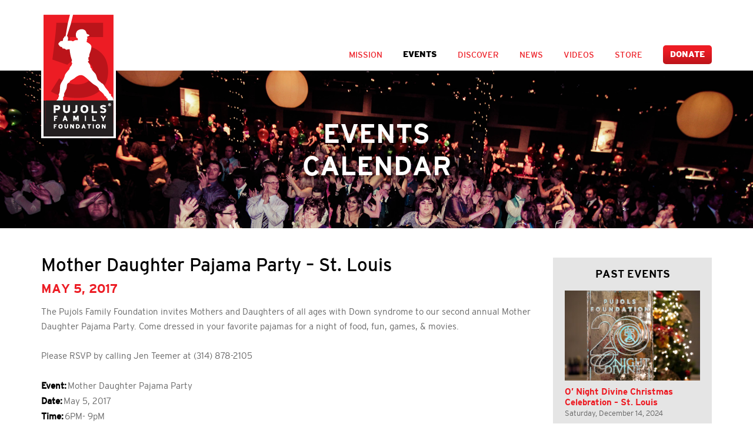

--- FILE ---
content_type: text/html; charset=UTF-8
request_url: https://www.pujolsfamilyfoundation.org/event/mother-daughter-pajama-party-st-louis/
body_size: 8979
content:
<!DOCTYPE html>
<html dir="ltr" lang="en-US"
	prefix="og: https://ogp.me/ns#" >
<head>
<meta charset="UTF-8" />
<meta name="viewport" content="width=device-width, initial-scale=1, maximum-scale=1">

<link rel="profile" href="http://gmpg.org/xfn/11" />
<link rel="stylesheet" type="text/css" href="https://www.pujolsfamilyfoundation.org/wp-content/themes/pujols/fonts/fonts.css" />
<link rel="stylesheet" type="text/css" href="https://www.pujolsfamilyfoundation.org/wp-content/themes/pujols/style/style.css" />
<link rel="stylesheet" type="text/css" href="https://www.pujolsfamilyfoundation.org/wp-content/themes/pujols/style/responsive.css" />
<link rel="stylesheet" type="text/css" media="all" href="https://www.pujolsfamilyfoundation.org/wp-content/themes/pujols/style.css" />
<link rel="pingback" href="https://www.pujolsfamilyfoundation.org/xmlrpc.php" />

		<!-- All in One SEO 4.2.9 - aioseo.com -->
		<title>Mother Daughter Pajama Party – St. Louis | Pujols Family Foundation</title>
		<meta name="description" content="The Pujols Family Foundation invites Mothers and Daughters of all ages with Down syndrome to our second annual Mother Daughter Pajama Party. Come dressed in your favorite pajamas for a night of food, fun, games, &amp; movies. Please RSVP by calling Jen Teemer at (314) 878-2105 Event: Mother Daughter Pajama Party Date: May 5, 2017 Time: 6PM- 9pM" />
		<meta name="robots" content="max-image-preview:large" />
		<link rel="canonical" href="https://www.pujolsfamilyfoundation.org/event/mother-daughter-pajama-party-st-louis/" />
		<meta name="generator" content="All in One SEO (AIOSEO) 4.2.9 " />
		<meta property="og:locale" content="en_US" />
		<meta property="og:site_name" content="Pujols Family Foundation |" />
		<meta property="og:type" content="article" />
		<meta property="og:title" content="Mother Daughter Pajama Party – St. Louis | Pujols Family Foundation" />
		<meta property="og:description" content="The Pujols Family Foundation invites Mothers and Daughters of all ages with Down syndrome to our second annual Mother Daughter Pajama Party. Come dressed in your favorite pajamas for a night of food, fun, games, &amp; movies. Please RSVP by calling Jen Teemer at (314) 878-2105 Event: Mother Daughter Pajama Party Date: May 5, 2017 Time: 6PM- 9pM" />
		<meta property="og:url" content="https://www.pujolsfamilyfoundation.org/event/mother-daughter-pajama-party-st-louis/" />
		<meta property="article:published_time" content="2017-02-08T22:07:39+00:00" />
		<meta property="article:modified_time" content="2017-02-08T22:07:39+00:00" />
		<meta name="twitter:card" content="summary" />
		<meta name="twitter:title" content="Mother Daughter Pajama Party – St. Louis | Pujols Family Foundation" />
		<meta name="twitter:description" content="The Pujols Family Foundation invites Mothers and Daughters of all ages with Down syndrome to our second annual Mother Daughter Pajama Party. Come dressed in your favorite pajamas for a night of food, fun, games, &amp; movies. Please RSVP by calling Jen Teemer at (314) 878-2105 Event: Mother Daughter Pajama Party Date: May 5, 2017 Time: 6PM- 9pM" />
		<script type="application/ld+json" class="aioseo-schema">
			{"@context":"https:\/\/schema.org","@graph":[{"@type":"BreadcrumbList","@id":"https:\/\/www.pujolsfamilyfoundation.org\/event\/mother-daughter-pajama-party-st-louis\/#breadcrumblist","itemListElement":[{"@type":"ListItem","@id":"https:\/\/www.pujolsfamilyfoundation.org\/#listItem","position":1,"item":{"@type":"WebPage","@id":"https:\/\/www.pujolsfamilyfoundation.org\/","name":"Home","description":"The Pujols Family Foundation is a national not-for-profit agency that exists to honor God and strengthen families through our works, deeds and examples. Since beginning this foundation in 2005, we have sought to help those living with Down syndrome here at home and to improve the lives of the impoverished in the Dominican Republic.","url":"https:\/\/www.pujolsfamilyfoundation.org\/"},"nextItem":"https:\/\/www.pujolsfamilyfoundation.org\/event\/mother-daughter-pajama-party-st-louis\/#listItem"},{"@type":"ListItem","@id":"https:\/\/www.pujolsfamilyfoundation.org\/event\/mother-daughter-pajama-party-st-louis\/#listItem","position":2,"item":{"@type":"WebPage","@id":"https:\/\/www.pujolsfamilyfoundation.org\/event\/mother-daughter-pajama-party-st-louis\/","name":"Mother Daughter Pajama Party - St. Louis","description":"The Pujols Family Foundation invites Mothers and Daughters of all ages with Down syndrome to our second annual Mother Daughter Pajama Party. Come dressed in your favorite pajamas for a night of food, fun, games, & movies. Please RSVP by calling Jen Teemer at (314) 878-2105 Event: Mother Daughter Pajama Party Date: May 5, 2017 Time: 6PM- 9pM","url":"https:\/\/www.pujolsfamilyfoundation.org\/event\/mother-daughter-pajama-party-st-louis\/"},"previousItem":"https:\/\/www.pujolsfamilyfoundation.org\/#listItem"}]},{"@type":"Organization","@id":"https:\/\/www.pujolsfamilyfoundation.org\/#organization","name":"Pujols Family Foundation","url":"https:\/\/www.pujolsfamilyfoundation.org\/"},{"@type":"Person","@id":"https:\/\/www.pujolsfamilyfoundation.org\/author\/chris\/#author","url":"https:\/\/www.pujolsfamilyfoundation.org\/author\/chris\/","name":"Chris Ulrich","image":{"@type":"ImageObject","@id":"https:\/\/www.pujolsfamilyfoundation.org\/event\/mother-daughter-pajama-party-st-louis\/#authorImage","url":"https:\/\/secure.gravatar.com\/avatar\/cbfe0e6c69f76c006078620ea0509881?s=96&d=mm&r=g","width":96,"height":96,"caption":"Chris Ulrich"}},{"@type":"WebPage","@id":"https:\/\/www.pujolsfamilyfoundation.org\/event\/mother-daughter-pajama-party-st-louis\/#webpage","url":"https:\/\/www.pujolsfamilyfoundation.org\/event\/mother-daughter-pajama-party-st-louis\/","name":"Mother Daughter Pajama Party \u2013 St. Louis | Pujols Family Foundation","description":"The Pujols Family Foundation invites Mothers and Daughters of all ages with Down syndrome to our second annual Mother Daughter Pajama Party. Come dressed in your favorite pajamas for a night of food, fun, games, & movies. Please RSVP by calling Jen Teemer at (314) 878-2105 Event: Mother Daughter Pajama Party Date: May 5, 2017 Time: 6PM- 9pM","inLanguage":"en-US","isPartOf":{"@id":"https:\/\/www.pujolsfamilyfoundation.org\/#website"},"breadcrumb":{"@id":"https:\/\/www.pujolsfamilyfoundation.org\/event\/mother-daughter-pajama-party-st-louis\/#breadcrumblist"},"author":{"@id":"https:\/\/www.pujolsfamilyfoundation.org\/author\/chris\/#author"},"creator":{"@id":"https:\/\/www.pujolsfamilyfoundation.org\/author\/chris\/#author"},"datePublished":"2017-02-08T22:07:39+00:00","dateModified":"2017-02-08T22:07:39+00:00"},{"@type":"WebSite","@id":"https:\/\/www.pujolsfamilyfoundation.org\/#website","url":"https:\/\/www.pujolsfamilyfoundation.org\/","name":"Pujols Family Foundation","inLanguage":"en-US","publisher":{"@id":"https:\/\/www.pujolsfamilyfoundation.org\/#organization"}}]}
		</script>
		<!-- All in One SEO -->

<link rel='dns-prefetch' href='//s.w.org' />
<link rel="alternate" type="application/rss+xml" title="Pujols Family Foundation &raquo; Feed" href="https://www.pujolsfamilyfoundation.org/feed/" />
<link rel="alternate" type="text/calendar" title="Pujols Family Foundation &raquo; iCal Feed" href="https://www.pujolsfamilyfoundation.org/events/?ical=1" />
		<script type="text/javascript">
			window._wpemojiSettings = {"baseUrl":"https:\/\/s.w.org\/images\/core\/emoji\/13.0.1\/72x72\/","ext":".png","svgUrl":"https:\/\/s.w.org\/images\/core\/emoji\/13.0.1\/svg\/","svgExt":".svg","source":{"concatemoji":"https:\/\/www.pujolsfamilyfoundation.org\/wp-includes\/js\/wp-emoji-release.min.js?ver=5.7.14"}};
			!function(e,a,t){var n,r,o,i=a.createElement("canvas"),p=i.getContext&&i.getContext("2d");function s(e,t){var a=String.fromCharCode;p.clearRect(0,0,i.width,i.height),p.fillText(a.apply(this,e),0,0);e=i.toDataURL();return p.clearRect(0,0,i.width,i.height),p.fillText(a.apply(this,t),0,0),e===i.toDataURL()}function c(e){var t=a.createElement("script");t.src=e,t.defer=t.type="text/javascript",a.getElementsByTagName("head")[0].appendChild(t)}for(o=Array("flag","emoji"),t.supports={everything:!0,everythingExceptFlag:!0},r=0;r<o.length;r++)t.supports[o[r]]=function(e){if(!p||!p.fillText)return!1;switch(p.textBaseline="top",p.font="600 32px Arial",e){case"flag":return s([127987,65039,8205,9895,65039],[127987,65039,8203,9895,65039])?!1:!s([55356,56826,55356,56819],[55356,56826,8203,55356,56819])&&!s([55356,57332,56128,56423,56128,56418,56128,56421,56128,56430,56128,56423,56128,56447],[55356,57332,8203,56128,56423,8203,56128,56418,8203,56128,56421,8203,56128,56430,8203,56128,56423,8203,56128,56447]);case"emoji":return!s([55357,56424,8205,55356,57212],[55357,56424,8203,55356,57212])}return!1}(o[r]),t.supports.everything=t.supports.everything&&t.supports[o[r]],"flag"!==o[r]&&(t.supports.everythingExceptFlag=t.supports.everythingExceptFlag&&t.supports[o[r]]);t.supports.everythingExceptFlag=t.supports.everythingExceptFlag&&!t.supports.flag,t.DOMReady=!1,t.readyCallback=function(){t.DOMReady=!0},t.supports.everything||(n=function(){t.readyCallback()},a.addEventListener?(a.addEventListener("DOMContentLoaded",n,!1),e.addEventListener("load",n,!1)):(e.attachEvent("onload",n),a.attachEvent("onreadystatechange",function(){"complete"===a.readyState&&t.readyCallback()})),(n=t.source||{}).concatemoji?c(n.concatemoji):n.wpemoji&&n.twemoji&&(c(n.twemoji),c(n.wpemoji)))}(window,document,window._wpemojiSettings);
		</script>
		<style type="text/css">
img.wp-smiley,
img.emoji {
	display: inline !important;
	border: none !important;
	box-shadow: none !important;
	height: 1em !important;
	width: 1em !important;
	margin: 0 .07em !important;
	vertical-align: -0.1em !important;
	background: none !important;
	padding: 0 !important;
}
</style>
	<link rel='stylesheet' id='tribe-events-custom-jquery-styles-css'  href='https://www.pujolsfamilyfoundation.org/wp-content/plugins/the-events-calendar/vendor/jquery/smoothness/jquery-ui-1.8.23.custom.css?ver=5.7.0' type='text/css' media='all' />
<link rel='stylesheet' id='tribe-events-bootstrap-datepicker-css-css'  href='https://www.pujolsfamilyfoundation.org/wp-content/plugins/the-events-calendar/vendor/bootstrap-datepicker/css/bootstrap-datepicker.standalone.min.css?ver=5.7.0' type='text/css' media='all' />
<link rel='stylesheet' id='tribe-events-calendar-style-css'  href='https://www.pujolsfamilyfoundation.org/wp-content/plugins/the-events-calendar/src/resources/css/tribe-events-skeleton.min.css?ver=5.7.0' type='text/css' media='all' />
<link rel='stylesheet' id='wp-block-library-css'  href='https://www.pujolsfamilyfoundation.org/wp-includes/css/dist/block-library/style.min.css?ver=5.7.14' type='text/css' media='all' />
<link rel='stylesheet' id='wc-block-vendors-style-css'  href='https://www.pujolsfamilyfoundation.org/wp-content/plugins/woocommerce/packages/woocommerce-blocks/build/vendors-style.css?ver=4.9.1' type='text/css' media='all' />
<link rel='stylesheet' id='wc-block-style-css'  href='https://www.pujolsfamilyfoundation.org/wp-content/plugins/woocommerce/packages/woocommerce-blocks/build/style.css?ver=4.9.1' type='text/css' media='all' />
<link rel='stylesheet' id='cpsh-shortcodes-css'  href='https://www.pujolsfamilyfoundation.org/wp-content/plugins/column-shortcodes//assets/css/shortcodes.css?ver=1.0.1' type='text/css' media='all' />
<link rel='stylesheet' id='woocommerce-layout-css'  href='https://www.pujolsfamilyfoundation.org/wp-content/plugins/woocommerce/assets/css/woocommerce-layout.css?ver=5.3.3' type='text/css' media='all' />
<link rel='stylesheet' id='woocommerce-smallscreen-css'  href='https://www.pujolsfamilyfoundation.org/wp-content/plugins/woocommerce/assets/css/woocommerce-smallscreen.css?ver=5.3.3' type='text/css' media='only screen and (max-width: 768px)' />
<link rel='stylesheet' id='woocommerce-general-css'  href='https://www.pujolsfamilyfoundation.org/wp-content/plugins/woocommerce/assets/css/woocommerce.css?ver=5.3.3' type='text/css' media='all' />
<style id='woocommerce-inline-inline-css' type='text/css'>
.woocommerce form .form-row .required { visibility: visible; }
</style>
<script type='text/javascript' src='https://www.pujolsfamilyfoundation.org/wp-includes/js/jquery/jquery.min.js?ver=3.5.1' id='jquery-core-js'></script>
<script type='text/javascript' src='https://www.pujolsfamilyfoundation.org/wp-includes/js/jquery/jquery-migrate.min.js?ver=3.3.2' id='jquery-migrate-js'></script>
<script type='text/javascript' src='https://www.pujolsfamilyfoundation.org/wp-content/plugins/the-events-calendar/vendor/php-date-formatter/js/php-date-formatter.min.js?ver=5.7.0' id='tribe-events-php-date-formatter-js'></script>
<script type='text/javascript' src='https://www.pujolsfamilyfoundation.org/wp-content/plugins/the-events-calendar/common/vendor/momentjs/moment.min.js?ver=4.13.3' id='tribe-moment-js'></script>
<script type='text/javascript' id='tribe-events-dynamic-js-extra'>
/* <![CDATA[ */
var tribe_dynamic_help_text = {"date_with_year":"F j, Y","date_no_year":"F j","datepicker_format":"Y-m-d","datepicker_format_index":"0","days":["Sunday","Monday","Tuesday","Wednesday","Thursday","Friday","Saturday"],"daysShort":["Sun","Mon","Tue","Wed","Thu","Fri","Sat"],"months":["January","February","March","April","May","June","July","August","September","October","November","December"],"monthsShort":["Jan","Feb","Mar","Apr","May","Jun","Jul","Aug","Sep","Oct","Nov","Dec"],"msgs":"[\"This event is from %%starttime%% to %%endtime%% on %%startdatewithyear%%.\",\"This event is at %%starttime%% on %%startdatewithyear%%.\",\"This event is all day on %%startdatewithyear%%.\",\"This event starts at %%starttime%% on %%startdatenoyear%% and ends at %%endtime%% on %%enddatewithyear%%\",\"This event starts at %%starttime%% on %%startdatenoyear%% and ends on %%enddatewithyear%%\",\"This event is all day starting on %%startdatenoyear%% and ending on %%enddatewithyear%%.\"]"};
/* ]]> */
</script>
<script type='text/javascript' src='https://www.pujolsfamilyfoundation.org/wp-content/plugins/the-events-calendar/src/resources/js/events-dynamic.min.js?ver=5.7.0' id='tribe-events-dynamic-js'></script>
<script type='text/javascript' src='https://www.pujolsfamilyfoundation.org/wp-content/plugins/the-events-calendar/vendor/bootstrap-datepicker/js/bootstrap-datepicker.min.js?ver=5.7.0' id='tribe-events-bootstrap-datepicker-js'></script>
<script type='text/javascript' src='https://www.pujolsfamilyfoundation.org/wp-content/plugins/the-events-calendar/vendor/jquery-resize/jquery.ba-resize.min.js?ver=5.7.0' id='tribe-events-jquery-resize-js'></script>
<script type='text/javascript' src='https://www.pujolsfamilyfoundation.org/wp-content/plugins/the-events-calendar/vendor/jquery-placeholder/jquery.placeholder.min.js?ver=5.7.0' id='jquery-placeholder-js'></script>
<script type='text/javascript' id='tribe-events-calendar-script-js-extra'>
/* <![CDATA[ */
var tribe_js_config = {"permalink_settings":"\/%postname%\/","events_post_type":"tribe_events","events_base":"https:\/\/www.pujolsfamilyfoundation.org\/events\/","update_urls":{"shortcode":{"list":true,"month":true,"day":true}},"debug":""};
/* ]]> */
</script>
<script type='text/javascript' src='https://www.pujolsfamilyfoundation.org/wp-content/plugins/the-events-calendar/src/resources/js/tribe-events.min.js?ver=5.7.0' id='tribe-events-calendar-script-js'></script>
<script type='text/javascript' src='https://www.pujolsfamilyfoundation.org/wp-content/plugins/the-events-calendar/src/resources/js/tribe-events-bar.min.js?ver=5.7.0' id='tribe-events-bar-js'></script>
<link rel="https://api.w.org/" href="https://www.pujolsfamilyfoundation.org/wp-json/" /><link rel="EditURI" type="application/rsd+xml" title="RSD" href="https://www.pujolsfamilyfoundation.org/xmlrpc.php?rsd" />
<link rel="wlwmanifest" type="application/wlwmanifest+xml" href="https://www.pujolsfamilyfoundation.org/wp-includes/wlwmanifest.xml" /> 
<meta name="generator" content="WordPress 5.7.14" />
<meta name="generator" content="WooCommerce 5.3.3" />
<link rel='shortlink' href='https://www.pujolsfamilyfoundation.org/?p=2938' />
<link rel="alternate" type="application/json+oembed" href="https://www.pujolsfamilyfoundation.org/wp-json/oembed/1.0/embed?url=https%3A%2F%2Fwww.pujolsfamilyfoundation.org%2Fevent%2Fmother-daughter-pajama-party-st-louis%2F" />
<link rel="alternate" type="text/xml+oembed" href="https://www.pujolsfamilyfoundation.org/wp-json/oembed/1.0/embed?url=https%3A%2F%2Fwww.pujolsfamilyfoundation.org%2Fevent%2Fmother-daughter-pajama-party-st-louis%2F&#038;format=xml" />
<meta name="tec-api-version" content="v1"><meta name="tec-api-origin" content="https://www.pujolsfamilyfoundation.org"><link rel="https://theeventscalendar.com/" href="https://www.pujolsfamilyfoundation.org/wp-json/tribe/events/v1/events/2938" />	<noscript><style>.woocommerce-product-gallery{ opacity: 1 !important; }</style></noscript>
	<script type="application/ld+json">
[{"@context":"http://schema.org","@type":"Event","name":"Mother Daughter Pajama Party &#8211; St. Louis","description":"&lt;p&gt;The Pujols Family Foundation invites Mothers and Daughters of all ages with Down syndrome to our second annual Mother Daughter Pajama Party. Come dressed in your favorite pajamas for a night of food, fun, games, &amp; movies. Please RSVP by...&lt;/p&gt;\\n","url":"https://www.pujolsfamilyfoundation.org/event/mother-daughter-pajama-party-st-louis/","startDate":"2017-05-05T00:00:00+00:00","endDate":"2017-05-05T23:59:59+00:00","performer":"Organization"}]
</script>		<style type="text/css" id="wp-custom-css">
			.related.products {
  display: none;
}		</style>
		<!-- WooCommerce Google Analytics Integration -->
		<script type='text/javascript'>
			var gaProperty = 'UA-61251007-1';
			var disableStr = 'ga-disable-' + gaProperty;
			if ( document.cookie.indexOf( disableStr + '=true' ) > -1 ) {
				window[disableStr] = true;
			}
			function gaOptout() {
				document.cookie = disableStr + '=true; expires=Thu, 31 Dec 2099 23:59:59 UTC; path=/';
				window[disableStr] = true;
			}
		</script><script type='text/javascript'>(function(i,s,o,g,r,a,m){i['GoogleAnalyticsObject']=r;i[r]=i[r]||function(){
		(i[r].q=i[r].q||[]).push(arguments)},i[r].l=1*new Date();a=s.createElement(o),
		m=s.getElementsByTagName(o)[0];a.async=1;a.src=g;m.parentNode.insertBefore(a,m)
		})(window,document,'script', '//www.google-analytics.com/analytics.js','ga');ga( 'create', 'UA-61251007-1', 'auto' );(window.gaDevIds=window.gaDevIds||[]).push('dOGY3NW');ga( 'require', 'displayfeatures' );ga( 'set', 'anonymizeIp', true );
		ga( 'set', 'dimension1', 'no' );
ga( 'require', 'ecommerce', 'ecommerce.js');</script>
		<!-- /WooCommerce Google Analytics Integration -->
<!-- Facebook Pixel Code -->
<script>
!function(f,b,e,v,n,t,s){if(f.fbq)return;n=f.fbq=function(){n.callMethod?
n.callMethod.apply(n,arguments):n.queue.push(arguments)};if(!f._fbq)f._fbq=n;
n.push=n;n.loaded=!0;n.version='2.0';n.queue=[];t=b.createElement(e);t.async=!0;
t.src=v;s=b.getElementsByTagName(e)[0];s.parentNode.insertBefore(t,s)}(window,
document,'script','//connect.facebook.net/en_US/fbevents.js');

fbq('init', '1533685360206388');
fbq('track', "PageView");</script>
<noscript><img height="1" width="1" style="display:none"
src="https://www.facebook.com/tr?id=1533685360206388&ev=PageView&noscript=1"
/></noscript>
<!-- End Facebook Pixel Code -->

<!-- Fundraise Up Code -->
<script async src="https://cdn.fundraiseup.com/widgets/embed.js?key=BEIKUYDU"></script>
<!-- End Fundraise Up Code -->

</head>

<body class="tribe_events-template-default single single-tribe_events postid-2938 theme-pujols woocommerce-no-js tribe-no-js events-single tribe-events-style-skeleton tribe-theme-pujols page-template-events-template-php singular">
    
    <!-- Header -->
	<div id="header">
    	<div class="container">
        	<div class="header row">
                <div class="logo"><a href="https://www.pujolsfamilyfoundation.org"><img src="https://www.pujolsfamilyfoundation.org/wp-content/themes/pujols/images/logo.png" alt=""></a></div>
                <!--div class="tagline">Haga calic aquî para <span>ESPAñOL</span></div-->
                <div id="nav">
					<!-- <a href="/donate" class="donate_btn">Donate</a> -->
					<a href="#FUNXFWDLPGU" class="donate_btn">Donate</a>
                    <a href="#" class="menu"></a> 
                    <div class="nav">
	                    <ul id="menu-main-menu" class="menu"><li id="menu-item-35" class="menu-item menu-item-type-post_type menu-item-object-page menu-item-35"><a href="https://www.pujolsfamilyfoundation.org/mission/">Mission</a></li>
<li id="menu-item-36" class="menu-item menu-item-type-post_type menu-item-object-page current-menu-item current_page_item menu-item-36"><a href="https://www.pujolsfamilyfoundation.org/events/">Events</a></li>
<li id="menu-item-37" class="menu-item menu-item-type-post_type menu-item-object-page menu-item-37"><a href="https://www.pujolsfamilyfoundation.org/discover/">Discover</a></li>
<li id="menu-item-38" class="menu-item menu-item-type-post_type menu-item-object-page current_page_parent menu-item-38"><a href="https://www.pujolsfamilyfoundation.org/news/">News</a></li>
<li id="menu-item-39" class="menu-item menu-item-type-post_type menu-item-object-page menu-item-39"><a href="https://www.pujolsfamilyfoundation.org/videos/">Videos</a></li>
<li id="menu-item-40" class="menu-item menu-item-type-post_type menu-item-object-page menu-item-40"><a href="https://www.pujolsfamilyfoundation.org/store/">Store</a></li>
</ul>                    </div>
                </div>
        	</div>
        </div>
    </div>   

	<!-- Banner -->
    <div id="banner">
        <img src="https://www.pujolsfamilyfoundation.org/wp-content/uploads/2015/04/banner_5.png" alt="">
        <div class="cap">
            <div class="container">
                <h1>EVENTS<br>
CALENDAR</h1>
            </div>
        </div>
    </div>
    
    <!-- Content -->
    <div id="content">
    	<div class="container">	        	
            <div class="inner row">
            	<div class="leftbar">
                    <div id="tribe-events" class="tribe-no-js" data-live_ajax="0" data-datepicker_format="0" data-category="" data-featured=""><div class="tribe-events-before-html"></div><span class="tribe-events-ajax-loading"><img class="tribe-events-spinner-medium" src="https://www.pujolsfamilyfoundation.org/wp-content/plugins/the-events-calendar/src/resources/images/tribe-loading.gif" alt="Loading Events" /></span>
<div id="tribe-events-content" class="tribe-events-single">

	<p class="tribe-events-back">
		<a href="https://www.pujolsfamilyfoundation.org/events/"> &laquo; All Events</a>
	</p>

	<!-- Notices -->
	<div class="tribe-events-notices"><ul><li>This event has passed.</li></ul></div>
	<h1 class="tribe-events-single-event-title">Mother Daughter Pajama Party &#8211; St. Louis</h1>
	<div class="tribe-events-schedule tribe-clearfix">
		<h2><span class="tribe-event-date-start">May 5, 2017</span></h2>			</div>

	<!-- Event header -->
	<div id="tribe-events-header"  data-title="Mother Daughter Pajama Party – St. Louis | Pujols Family Foundation" data-viewtitle="Mother Daughter Pajama Party &#8211; St. Louis">
		<!-- Navigation -->
		<nav class="tribe-events-nav-pagination" aria-label="Event Navigation">
			<ul class="tribe-events-sub-nav">
				<li class="tribe-events-nav-previous"><a href="https://www.pujolsfamilyfoundation.org/event/rhythm-of-life-music-therapy-st-louis-18/"><span>&laquo;</span> Rhythm of Life Music Therapy &#8211; St. Louis</a></li>
				<li class="tribe-events-nav-next"><a href="https://www.pujolsfamilyfoundation.org/event/childrens-music-therapy-spring-sessions-st-louis-7/">Children&#8217;s Music Therapy Spring Sessions &#8211; St. Louis <span>&raquo;</span></a></li>
			</ul>
			<!-- .tribe-events-sub-nav -->
		</nav>
	</div>
	<!-- #tribe-events-header -->

			<div id="post-2938" class="post-2938 tribe_events type-tribe_events status-publish hentry tribe_events_cat-down-syndrome-events cat_down-syndrome-events">
			<!-- Event featured image, but exclude link -->
			
			<!-- Event content -->
						<div class="tribe-events-single-event-description tribe-events-content">
				<p>The Pujols Family Foundation invites Mothers and Daughters of all ages with Down syndrome to our second annual Mother Daughter Pajama Party. Come dressed in your favorite pajamas for a night of food, fun, games, &amp; movies.</p>
<p>Please RSVP by calling Jen Teemer at (314) 878-2105</p>
<p><strong>Event:</strong> Mother Daughter Pajama Party<br />
<strong>Date:</strong> May 5, 2017<br />
<strong>Time:</strong> 6PM- 9pM<br />
<strong>Location:</strong> Living Word Church<br />
<strong>Address:</strong> <a href="https://www.google.com/maps/place/Living+Word+United+Methodist+Church/@38.583403,-90.658765,17z/data=!3m1!4b1!4m5!3m4!1s0x87d92bc1f6ec9bf5:0xe122f9cdff779bf!8m2!3d38.583403!4d-90.656571">17315 Manchester Rd, Wildwood, MO 63038</a></p>
			</div>
			<!-- .tribe-events-single-event-description -->
			<div class="tribe-events-cal-links"><a class="tribe-events-gcal tribe-events-button" href="https://www.google.com/calendar/event?action=TEMPLATE&#038;text=Mother+Daughter+Pajama+Party+-+St.+Louis&#038;dates=20170505/20170506&#038;details=The+Pujols+Family+Foundation+invites+Mothers+and+Daughters+of+all+ages+with+Down+syndrome+to+our+second+annual+Mother+Daughter+Pajama+Party.+Come+dressed+in+your+favorite+pajamas+for+a+night+of+food%2C+fun%2C+games%2C+%26amp%3B+movies.%0A%0APlease+RSVP+by+calling+Jen+Teemer+at+%28314%29+878-2105%0A%0AEvent%3A%C2%A0Mother+Daughter+Pajama+Party%0ADate%3A%C2%A0May+5%2C+2017%0ATime%3A%C2%A06PM-+9pM%0ALocation%3A%C2%A0Living+Word+Church%0AAddress%3A+17315+Manchester+Rd%2C+Wildwood%2C+MO+63038&#038;location&#038;trp=false&#038;sprop=website:https://www.pujolsfamilyfoundation.org&#038;ctz=UTC" title="Add to Google Calendar">+ Google Calendar</a><a class="tribe-events-ical tribe-events-button" href="https://www.pujolsfamilyfoundation.org/event/mother-daughter-pajama-party-st-louis/?ical=1" title="Download .ics file" >+ iCal Export</a></div><!-- .tribe-events-cal-links -->
			<!-- Event meta -->
						
	<div class="tribe-events-single-section tribe-events-event-meta primary tribe-clearfix">


<div class="tribe-events-meta-group tribe-events-meta-group-details">
	<h2 class="tribe-events-single-section-title"> Details </h2>
	<dl>

		
			<dt class="tribe-events-start-date-label"> Date: </dt>
			<dd>
				<abbr class="tribe-events-abbr tribe-events-start-date published dtstart" title="2017-05-05"> May 5, 2017 </abbr>
			</dd>

		
		
		<dt class="tribe-events-event-categories-label">Event Category:</dt> <dd class="tribe-events-event-categories"><a href="https://www.pujolsfamilyfoundation.org/events/category/down-syndrome-events/" rel="tag">Down Syndrome Events</a></dd>
		
		
			</dl>
</div>

	</div>


					</div> <!-- #post-x -->
			
	<!-- Event footer -->
	<div id="tribe-events-footer">
		<!-- Navigation -->
		<nav class="tribe-events-nav-pagination" aria-label="Event Navigation">
			<ul class="tribe-events-sub-nav">
				<li class="tribe-events-nav-previous"><a href="https://www.pujolsfamilyfoundation.org/event/rhythm-of-life-music-therapy-st-louis-18/"><span>&laquo;</span> Rhythm of Life Music Therapy &#8211; St. Louis</a></li>
				<li class="tribe-events-nav-next"><a href="https://www.pujolsfamilyfoundation.org/event/childrens-music-therapy-spring-sessions-st-louis-7/">Children&#8217;s Music Therapy Spring Sessions &#8211; St. Louis <span>&raquo;</span></a></li>
			</ul>
			<!-- .tribe-events-sub-nav -->
		</nav>
	</div>
	<!-- #tribe-events-footer -->

</div><!-- #tribe-events-content --><div class="tribe-events-after-html"></div></div><!-- #tribe-events -->
<!--
This calendar is powered by The Events Calendar.
http://evnt.is/18wn
-->
                </div> 
                
<div class="rightbar">

	<div class="succ_story">
	
	<h3>Past Events</h3>

			
		<div class="block row">
			<div class="img"><a href="https://www.pujolsfamilyfoundation.org/20th-anniversary-onight-divine-christmas-celebration/"><img alt="" src="https://www.pujolsfamilyfoundation.org/wp-content/uploads/2025/03/54215860853_5d966a8995_o-300x200.jpg"></a></div>
			<h4>O’ Night Divine Christmas Celebration – St. Louis</h4>
			<p><p>Saturday, December 14, 2024</p>
</p>
		</div>
		
			
		<div class="block row">
			<div class="img"><a href="https://flic.kr/s/aHBqjBNqoU"><img alt="" src="https://www.pujolsfamilyfoundation.org/wp-content/uploads/2025/03/54070944972_64cc72155f_o-300x200.jpg"></a></div>
			<h4>Autumn Prom</h4>
			<p><p>Friday, October 11, 2024</p>
</p>
		</div>
		
			
		<div class="block row">
			<div class="img"><a href="https://flic.kr/s/aHBqjBHakv"><img alt="" src="https://www.pujolsfamilyfoundation.org/wp-content/uploads/2025/03/53989126530_416b3f4c76_o-300x200.jpg"></a></div>
			<h4>The Ultimate Drive at TopGolf in St. Louis</h4>
			<p><p>Monday, September 9, 2024</p>
</p>
		</div>
		
	
	<div class="btn_1">
		<a href="/events/list/?action=tribe_list&tribe_paged=1&tribe_event_display=past&order=asc" class="viewall">Past Events</a>
	</div>

	</div>	

</div>               
            </div>            
        </div>        
        <div class="sposnser">
        	<h3><strong>SPONSORS</strong><span class="line"></span></h3>
            <ul>
            	
	<li><a href="" target="_blank"><img src="https://www.pujolsfamilyfoundation.org/wp-content/uploads/2021/10/edwardjones.png" alt="Edward Jones"></a></li>
	<li><a href="" target="_blank"><img src="https://www.pujolsfamilyfoundation.org/wp-content/uploads/2021/10/deaf-inc-v2.png" alt="Deaf Inc"></a></li>
	<li><a href="" target="_blank"><img src="https://www.pujolsfamilyfoundation.org/wp-content/uploads/2023/01/rh-crossland-1.png" alt=""></a></li>
	<li><a href="" target="_blank"><img src="https://www.pujolsfamilyfoundation.org/wp-content/uploads/2021/10/ritz.png" alt="Ritz Carlton"></a></li>
	<li><a href="" target="_blank"><img src="https://www.pujolsfamilyfoundation.org/wp-content/uploads/2023/01/dan-and-sheila-1.png" alt=""></a></li>
	<li><a href="" target="_blank"><img src="https://www.pujolsfamilyfoundation.org/wp-content/uploads/2023/01/watson-family.png" alt=""></a></li>
	<li><a href="" target="_blank"><img src="https://www.pujolsfamilyfoundation.org/wp-content/uploads/2023/01/texas-trans-eastern.png" alt=""></a></li>
	<li><a href="" target="_blank"><img src="https://www.pujolsfamilyfoundation.org/wp-content/uploads/2023/01/technology-partners.png" alt=""></a></li>
	<li><a href="" target="_blank"><img src="https://www.pujolsfamilyfoundation.org/wp-content/uploads/2023/01/the-crossing.png" alt=""></a></li>
	<li><a href="" target="_blank"><img src="https://www.pujolsfamilyfoundation.org/wp-content/uploads/2023/01/kid-docs.png" alt=""></a></li>
	<li><a href="" target="_blank"><img src="https://www.pujolsfamilyfoundation.org/wp-content/uploads/2016/03/sponsor-lhm.gif" alt="Lodging Hospitality Management"></a></li>
	<li><a href="" target="_blank"><img src="https://www.pujolsfamilyfoundation.org/wp-content/uploads/2021/03/pff-dennis-ford.png" alt="State Farm Dennis Ford"></a></li>
	<li><a href="" target="_blank"><img src="https://www.pujolsfamilyfoundation.org/wp-content/uploads/2023/01/momentum.png" alt=""></a></li>
            </ul>
        </div>
    </div>


		
    
    <!-- Footer -->
    <div id="footer">
    	<div class="sep_1"></div>
        <div class="footer">
        	<div class="award_1"><img src="https://www.pujolsfamilyfoundation.org/wp-content/themes/pujols/images/award_img_1.png" alt=""></div>
        	<div class="award_2"><img src="https://www.pujolsfamilyfoundation.org/wp-content/themes/pujols/images/award_img_2.png" alt=""></div>
        	<div class="right_img"><img src="https://www.pujolsfamilyfoundation.org/wp-content/themes/pujols/images/footer_right_img.png" alt=""></div>
        	<div class="container">
                <div class="row">
                    <div id="text-2" class="block_1 widget-first widget widget_text block">			<div class="textwidget"><div class="f_links">
<ul>
<li><a href="/mission/">Mission</a></li>
<li><a href="/events/">Events</a></li>
<li><a href="/discover/">Discover</a></li>
<li><a href="/news/">News</a></li>
<li><a href="/video/">Video</a></li>
<li><a href="/store/">Store</a></li>
</ul>
</div></div>
		</div><div id="text-3" class="block_2 widget widget_text block">			<div class="textwidget"><div class="f_links">
<ul>
<li><a href="#FUNXFWDLPGU">Donate</a></li>
<li><a href="/contact-us">Contact Us</a></li>
<li><a href="/faqs/">FAQs</a></li>
<li><a href="/financial/">Financial Info</a></li>
<li><a href="/terms-of-use/">Terms Of Use</a></li>
<li><a href="/privacy-policy/">Privacy Policy</a></li>
<li><a href="/website-guide/">Website Guide</a></li>
</ul>
</div></div>
		</div><div id="text-4" class="block_3 widget widget_text block"><h2 class="widget-title">Headquarters</h2>			<div class="textwidget"><h4>ST. LOUIS</h4>
<p>111 Westport Plaza, Suite 255 <br>St. Louis, MO 63146 <br>P: 314-878-2105 F: 314-878-2118 <br><a href="#">info@pujolsfamilyfoundation.org</a></p>
</div>
		</div><div id="text-5" class="block_4 widget-last widget widget_text block"><h2 class="widget-title">Sign Up</h2>			<div class="textwidget"><div class="news_box">
<h3>Receive Foundation Updates</h3>
<form method="post" action="/wp-content/plugins/newsletter/do/subscribe.php" onsubmit="return newsletter_check(this)">
<input type="email" name="ne" placeholder="Enter email address" class="txtbox" required>
<input type="submit" value="Subscribe" class="submit_btn">
</form>
</div>
<div class="social row">
<ul>
<li><a href="https://www.facebook.com/pujolsfamilyfoundation" target="_blank" rel="noopener"></a></li>
<li><a href="https://twitter.com/pujolsfound" target="_blank" rel="noopener"></a></li>
<li><a href="https://instagram.com/pujolsfound/" target="_blank" rel="noopener"></a></li>
<li><a href="https://www.pinterest.com/pujolsfamfound/" target="_blank" rel="noopener"></a></li>
<li><a href="https://www.youtube.com/user/PujolsFoundation" target="_blank" rel="noopener"></a></li>
</ul>
</div></div>
		</div>                                        
                </div>
                <div class="copyright">The Pujols Family Foundation Is A national IRS 501 (c)(3) organization. ©2014  All Rights reserved.</div>
    		</div>
        </div>
    </div>	

		<script>
		( function ( body ) {
			'use strict';
			body.className = body.className.replace( /\btribe-no-js\b/, 'tribe-js' );
		} )( document.body );
		</script>
		<script> /* <![CDATA[ */var tribe_l10n_datatables = {"aria":{"sort_ascending":": activate to sort column ascending","sort_descending":": activate to sort column descending"},"length_menu":"Show _MENU_ entries","empty_table":"No data available in table","info":"Showing _START_ to _END_ of _TOTAL_ entries","info_empty":"Showing 0 to 0 of 0 entries","info_filtered":"(filtered from _MAX_ total entries)","zero_records":"No matching records found","search":"Search:","all_selected_text":"All items on this page were selected. ","select_all_link":"Select all pages","clear_selection":"Clear Selection.","pagination":{"all":"All","next":"Next","previous":"Previous"},"select":{"rows":{"0":"","_":": Selected %d rows","1":": Selected 1 row"}},"datepicker":{"dayNames":["Sunday","Monday","Tuesday","Wednesday","Thursday","Friday","Saturday"],"dayNamesShort":["Sun","Mon","Tue","Wed","Thu","Fri","Sat"],"dayNamesMin":["S","M","T","W","T","F","S"],"monthNames":["January","February","March","April","May","June","July","August","September","October","November","December"],"monthNamesShort":["January","February","March","April","May","June","July","August","September","October","November","December"],"monthNamesMin":["Jan","Feb","Mar","Apr","May","Jun","Jul","Aug","Sep","Oct","Nov","Dec"],"nextText":"Next","prevText":"Prev","currentText":"Today","closeText":"Done","today":"Today","clear":"Clear"}};/* ]]> */ </script>	<script type="text/javascript">
		(function () {
			var c = document.body.className;
			c = c.replace(/woocommerce-no-js/, 'woocommerce-js');
			document.body.className = c;
		})();
	</script>
	<script type='text/javascript' src='https://www.pujolsfamilyfoundation.org/wp-content/plugins/woocommerce/assets/js/jquery-blockui/jquery.blockUI.min.js?ver=2.70' id='jquery-blockui-js'></script>
<script type='text/javascript' id='wc-add-to-cart-js-extra'>
/* <![CDATA[ */
var wc_add_to_cart_params = {"ajax_url":"\/wp-admin\/admin-ajax.php","wc_ajax_url":"\/?wc-ajax=%%endpoint%%","i18n_view_cart":"View cart","cart_url":"https:\/\/www.pujolsfamilyfoundation.org\/cart\/","is_cart":"","cart_redirect_after_add":"no"};
/* ]]> */
</script>
<script type='text/javascript' src='https://www.pujolsfamilyfoundation.org/wp-content/plugins/woocommerce/assets/js/frontend/add-to-cart.min.js?ver=5.3.3' id='wc-add-to-cart-js'></script>
<script type='text/javascript' src='https://www.pujolsfamilyfoundation.org/wp-content/plugins/woocommerce/assets/js/js-cookie/js.cookie.min.js?ver=2.1.4' id='js-cookie-js'></script>
<script type='text/javascript' id='woocommerce-js-extra'>
/* <![CDATA[ */
var woocommerce_params = {"ajax_url":"\/wp-admin\/admin-ajax.php","wc_ajax_url":"\/?wc-ajax=%%endpoint%%"};
/* ]]> */
</script>
<script type='text/javascript' src='https://www.pujolsfamilyfoundation.org/wp-content/plugins/woocommerce/assets/js/frontend/woocommerce.min.js?ver=5.3.3' id='woocommerce-js'></script>
<script type='text/javascript' id='wc-cart-fragments-js-extra'>
/* <![CDATA[ */
var wc_cart_fragments_params = {"ajax_url":"\/wp-admin\/admin-ajax.php","wc_ajax_url":"\/?wc-ajax=%%endpoint%%","cart_hash_key":"wc_cart_hash_4c7d9e654dd12f6e48704f28db88dfcc","fragment_name":"wc_fragments_4c7d9e654dd12f6e48704f28db88dfcc","request_timeout":"5000"};
/* ]]> */
</script>
<script type='text/javascript' src='https://www.pujolsfamilyfoundation.org/wp-content/plugins/woocommerce/assets/js/frontend/cart-fragments.min.js?ver=5.3.3' id='wc-cart-fragments-js'></script>
<script type='text/javascript' src='https://www.pujolsfamilyfoundation.org/wp-content/themes/pujols/js/scripts.js?ver=5.7.14' id='scripts-js'></script>
<script type='text/javascript' src='https://www.pujolsfamilyfoundation.org/wp-content/themes/pujols/js/cycle.js?ver=5.7.14' id='cycle-js'></script>
<script type='text/javascript' src='https://www.pujolsfamilyfoundation.org/wp-includes/js/wp-embed.min.js?ver=5.7.14' id='wp-embed-js'></script>
<!-- WooCommerce JavaScript -->
<script type="text/javascript">
jQuery(function($) { 

			$( '.add_to_cart_button:not(.product_type_variable, .product_type_grouped)' ).on( 'click', function() {
				ga('send', 'event', 'Products', 'Add to Cart', ($(this).data('product_sku')) ? ($(this).data('product_sku')) : ('#' + $(this).data('product_id')));
			});
		

ga( 'send', 'pageview' ); 
 });
</script>

</body>
</html>

--- FILE ---
content_type: text/css
request_url: https://www.pujolsfamilyfoundation.org/wp-content/themes/pujols/style/style.css
body_size: 7188
content:
@charset "utf-8";
* { margin:0; padding:0;}
*, *:before, *:after { box-sizing:border-box; -webkit-box-sizing:border-box; -moz-box-sizing:border-box; }

body { margin:0; padding:0; font-family: 'interstate-regularregular'; }
:focus { outline:none;}
ul,	li{ list-style:none; }
img { border:0; vertical-align:middle; max-width:100%; height:auto; }
iframe { max-width:100%; }
a { text-decoration:none; color:#ec1c24; }
p{ margin:0; padding:0; }
h1,h2,h3,h4,h5,h6 { margin:0; padding:0; }

.row {}
.row:before, .row:after { content:""; display:table;}
.row:after { clear:both;}

.container { width:1140px; margin:0 auto; }
.container:before, .container:after { content:""; display:table;}
.container:after { clear:both;}

/********** Header  **********/

#header { margin:0; padding:0; background:#fff;  }
#header .header { margin:0; padding:0; height:120px; background:#fff; position:relative; z-index:999; }
#header .logo { margin:0; padding:0; position:absolute; top:21px; left:0; z-index: 1000; }
#header .logo img { max-width:100%; }
#header .tagline { padding:77px 0 0 190px; float:left; font-size:14px; line-height:32px; color:#000000; font-weight:normal; font-family: 'interstateregularItalic'; }
#header .tagline span { color:#ed1c24; }

#nav { margin:0; padding:77px 0 10px 0; float:right; }
#nav .nav { float:left; }
#nav a.menu { display:none; margin:0; padding:0; }
#nav ul { margin:0; padding:0; display:block;  }
#nav ul li { margin:0; padding:0 0 0 35px; display:block; float:left; }
#nav ul li a { margin:0; padding:0; display:block; font-size:14px; line-height:32px; color:#ed1c24; font-weight:normal; text-transform:uppercase; -webkit-transition:all 0.6s ease; -moz-transition:all 0.6s ease; -ms-transition:all 0.6s ease; -o-transition:all 0.6s ease; transition:all 0.6s ease; }
#nav ul li a:hover { color:#000; }
#nav ul li.current-menu-item a { font-family: 'interstateblackwebfont'; color:#000; }

#nav .donate_btn { float:right; width:83px; height:32px; border-radius:5px; text-align:center; margin:0 0 0 35px; padding:0; font-size:14px; line-height:32px; color:#fff; font-weight:normal; font-family: 'interstateblackwebfont'; display:block; text-transform:uppercase; 
background: rgb(237,28,36); /* Old browsers */
background: -moz-linear-gradient(top,  rgba(237,28,36,1) 0%, rgba(237,28,36,1) 23%, rgba(233,27,35,1) 32%, rgba(188,20,26,1) 100%); /* FF3.6+ */
background: -webkit-gradient(linear, left top, left bottom, color-stop(0%,rgba(237,28,36,1)), color-stop(23%,rgba(237,28,36,1)), color-stop(32%,rgba(233,27,35,1)), color-stop(100%,rgba(188,20,26,1))); /* Chrome,Safari4+ */
background: -webkit-linear-gradient(top,  rgba(237,28,36,1) 0%,rgba(237,28,36,1) 23%,rgba(233,27,35,1) 32%,rgba(188,20,26,1) 100%); /* Chrome10+,Safari5.1+ */
background: -o-linear-gradient(top,  rgba(237,28,36,1) 0%,rgba(237,28,36,1) 23%,rgba(233,27,35,1) 32%,rgba(188,20,26,1) 100%); /* Opera 11.10+ */
background: -ms-linear-gradient(top,  rgba(237,28,36,1) 0%,rgba(237,28,36,1) 23%,rgba(233,27,35,1) 32%,rgba(188,20,26,1) 100%); /* IE10+ */
background: linear-gradient(to bottom,  rgba(237,28,36,1) 0%,rgba(237,28,36,1) 23%,rgba(233,27,35,1) 32%,rgba(188,20,26,1) 100%); /* W3C */
filter: progid:DXImageTransform.Microsoft.gradient( startColorstr='#ed1c24', endColorstr='#bc141a',GradientType=0 ); /* IE6-9 */
}
#nav .donate_btn:hover {
background: rgb(188,20,26); /* Old browsers */
background: -moz-linear-gradient(top,  rgba(188,20,26,1) 0%, rgba(233,27,35,1) 68%, rgba(237,28,36,1) 77%, rgba(237,28,36,1) 100%); /* FF3.6+ */
background: -webkit-gradient(linear, left top, left bottom, color-stop(0%,rgba(188,20,26,1)), color-stop(68%,rgba(233,27,35,1)), color-stop(77%,rgba(237,28,36,1)), color-stop(100%,rgba(237,28,36,1))); /* Chrome,Safari4+ */
background: -webkit-linear-gradient(top,  rgba(188,20,26,1) 0%,rgba(233,27,35,1) 68%,rgba(237,28,36,1) 77%,rgba(237,28,36,1) 100%); /* Chrome10+,Safari5.1+ */
background: -o-linear-gradient(top,  rgba(188,20,26,1) 0%,rgba(233,27,35,1) 68%,rgba(237,28,36,1) 77%,rgba(237,28,36,1) 100%); /* Opera 11.10+ */
background: -ms-linear-gradient(top,  rgba(188,20,26,1) 0%,rgba(233,27,35,1) 68%,rgba(237,28,36,1) 77%,rgba(237,28,36,1) 100%); /* IE10+ */
background: linear-gradient(to bottom,  rgba(188,20,26,1) 0%,rgba(233,27,35,1) 68%,rgba(237,28,36,1) 77%,rgba(237,28,36,1) 100%); /* W3C */
filter: progid:DXImageTransform.Microsoft.gradient( startColorstr='#bc141a', endColorstr='#ed1c24',GradientType=0 ); /* IE6-9 */
}

/********** Slider **********/

#slider { margin:0; padding:0; }
#slider .royalHtmlContent { top:40%; left:14%; }
#slider .royalHtmlContent h1 { float:left; text-align:center; font-size:40px; font-family: 'interstateboldwebfont'; text-shadow: 5px 5px 13px rgba(0,0,0,0.67); line-height:52px; color:#ffffff; font-weight:normal; text-transform:uppercase; }
#slider .royalControlNavOverflow { padding:8px 0; margin:0; background:rgba(0,0,0,0.67); position:absolute; bottom:0; left:0; right:0; }
#slider .royalControlNavContainer { left:15%; }
#slider .royalControlNavOverflow a { width:14px; height:14px; margin:8px 5px; padding:0; border-radius:50%; background:#ed1c24; display:block; float:left; }
#slider .royalControlNavOverflow a.current { background:#abaaa5; }
#slider a.left { opacity: 1; filter: alpha(opacity=100); width:16px; height:32px; background:url(../images/prev_1w.png) no-repeat center center; top:50%; bottom:auto; z-index:1111; left: 20px; margin:0; margin-top: -16px; -webkit-transition:all 0.6s ease; -moz-transition:all 0.6s ease; -ms-transition:all 0.6s ease; -o-transition:all 0.6s ease; transition:all 0.6s ease; }
#slider a.right { opacity: 1; filter: alpha(opacity=100); width:16px; height:32px; background:url(../images/next_1w.png) no-repeat center center; top: 50%; bottom:auto; z-index:1111; right: 20px; margin:0; margin-top: -16px; -webkit-transition:all 0.6s ease; -moz-transition:all 0.6s ease; -ms-transition:all 0.6s ease; -o-transition:all 0.6s ease; transition:all 0.6s ease; }

#slider a.left:hover { background:url(../images/prev_1.png) }
#slider a.right:hover { background:url(../images/next_1.png); }

/********** Content **********/

#content { -webkit-transition:all 0.6s ease; -moz-transition:all 0.6s ease; -ms-transition:all 0.6s ease; -o-transition:all 0.6s ease; transition:all 0.6s ease;  }
#content h1 { font-size:31px; line-height:25px; color:#000; font-weight:normal; margin:0; padding:0 0 15px 0;  }
#content h2 { font-size:21px; line-height:25px; color:#ec1c24; font-weight:normal; text-transform:uppercase; margin:0; padding:0 0 15px 0; font-family: 'interstateboldwebfont'; }
#content h3 { font-size:21px; line-height:25px; color:#ec1c24; font-weight:normal; text-transform:uppercase; margin:0; padding:0 0 15px 0; font-family: 'interstateboldwebfont'; }
#content h4 { font-size:18px; line-height:25px; color:#ed1c24; font-weight:normal; margin:0; padding:0 0 25px 0; font-family: 'interstateboldwebfont'; }
#content h5 { font-size:15px; line-height:25px; color:#ed1c24; font-weight:normal; margin:0; padding:0 0 10px 0; font-family: 'interstateboldwebfont' }
#content h6 { font-size:15px; line-height:25px; color:#000; font-weight:normal; margin:0; padding:0 0 10px 0; font-family: 'interstateboldwebfont' }
#content h1.black, h2.black, h3.black, h4.black, h5.black, h6.black { color: #000 !important; }
#content h1.red, h2.red, h3.red, h4.red, h5.red, h6.red { color: #ed1c24 !important; }
#content p { font-size:15px; line-height:25px; color:#676767; font-weight:normal; margin:0; padding:0 0 25px 0; font-family: 'interstatelightwebfont' }
#content p strong { color: #000; font-family: 'interstate-regularregular'; } 
#content p a { color:#676767; text-decoration: underline; -webkit-transition:all 0.6s ease; -moz-transition:all 0.6s ease; -ms-transition:all 0.6s ease; -o-transition:all 0.6s ease; transition:all 0.6s ease; }
#content p strong a { color:#000; }
#content p a:hover { color:#ed1c24; }
#content ul { margin: 0; padding: 0 0 10px 20px; }
#content ul li { padding: 0; margin: 0 0 15px 0px; font-size:15px; line-height:25px; color:#676767; font-weight:normal; list-style: disc; font-family: 'interstatelightwebfont'; }

#content .thumb { margin:0 0 35px 0; padding:0; }
#content .thumb img { margin:0; padding:0; width:100%; }

#content .read_more { margin:0; padding:0; }
#content .read_more a { font-size:14px; line-height:16px; color:#ed1c24; display:inline-block; vertical-align:top; margin:0; padding:0 0 0 18px; background:url(../images/read_more_icon.png) no-repeat left center; text-decoration: none; -webkit-transition:all 0.6s ease; -moz-transition:all 0.6s ease; -ms-transition:all 0.6s ease; -o-transition:all 0.6s ease; transition:all 0.6s ease; }
#content .read_more a:hover { background:url(../images/read_more_icon_over.png) no-repeat left center; color: #000; }
#content a.read_more { font-size:18px; line-height:22px; color:#ed1c24; display:inline-block; vertical-align:top; margin:12px 0 0; padding:0 0 0 26px; background:url(../images/read_more_icon_big.png) no-repeat left center; text-decoration: none; -webkit-transition:all 0.6s ease; -moz-transition:all 0.6s ease; -ms-transition:all 0.6s ease; -o-transition:all 0.6s ease; transition:all 0.6s ease; }
#content a.read_more:hover { background:url(../images/read_more_icon_big_over.png) no-repeat left center; color: #000; }


#content .clear_column { margin:30px 0; }

#content .btn_1 { margin:0; padding:0; }
#content .btn_1 a { margin:0 15px 0 0; padding:0 30px; display:inline-block; vertical-align:top; text-align:center; background:#ed1c24; height:35px; font-size:15px; line-height:35px; color:#fff; font-weight:normal; font-family: 'interstateboldwebfont'; text-transform:uppercase; border:none; cursor:pointer; -webkit-transition:all 0.6s ease; -moz-transition:all 0.6s ease; -ms-transition:all 0.6s ease; -o-transition:all 0.6s ease; transition:all 0.6s ease; }
#content .btn_1 a:hover { background:#000000; }

#content .btn_a { margin:0 0 15px 0; padding:0; width: 100%; text-align: center; }
#content .btn_a a { margin: 0; padding:0 30px; display:inline-block; vertical-align:top; text-align:center; background:#ed1c24; height:35px; font-size:15px; line-height:35px; color:#fff; font-weight:normal; font-family: 'interstateboldwebfont'; text-transform:uppercase; border:none; cursor:pointer; -webkit-transition:all 0.6s ease; -moz-transition:all 0.6s ease; -ms-transition:all 0.6s ease; -o-transition:all 0.6s ease; transition:all 0.6s ease; }
#content .btn_a a:hover { background:#000000; }

#content .btn_c { margin:0 0 30px 0; padding:0; width: 100%; text-align: center; }
#content .btn_c a { margin: 0; padding:0 30px; display:inline-block; vertical-align:top; text-align:center; background:#ed1c24; height:35px; font-size:15px; line-height:35px; color:#fff; font-weight:normal; font-family: 'interstateboldwebfont'; text-transform:uppercase; border:none; cursor:pointer; -webkit-transition:all 0.6s ease; -moz-transition:all 0.6s ease; -ms-transition:all 0.6s ease; -o-transition:all 0.6s ease; transition:all 0.6s ease; }
#content .btn_c a:hover { background:#000000; }

#content .button { margin:0; padding:0 30px; display:inline-block; vertical-align:top; text-align:center; background:#ed1c24; height:35px; font-size:15px; line-height:35px; color:#fff; font-weight:normal; font-family: 'interstateboldwebfont'; text-transform:uppercase; border:none; cursor:pointer; border-radius:0; -webkit-transition:all 0.6s ease; -moz-transition:all 0.6s ease; -ms-transition:all 0.6s ease; -o-transition:all 0.6s ease; transition:all 0.6s ease; text-decoration: none; }
#content .button:hover { background:#000000; color: #FFF; }

#content .title_1 { padding:0 0 18px 0; margin:0; }
#content .title_1 h1 { font-size:26px; line-height:34px; color:#000000; font-weight:normal; font-family: 'interstateboldwebfont'; font-weight:normal; text-transform:uppercase; padding:0; float:left; }
#content .title_1 h1 span { font-size:16px; line-height:26px; padding-bottom:15px; display:block; color:#ed1c24; text-transform:none; }

#content .welcome_box { margin:0; padding:0; position:relative;  }
#content .welcome_box .img { margin:0; padding:0; position:absolute; bottom:0; left:0; }
#content .welcome_box .img img { margin:0; padding:0; max-width:80%; }
#content .welcome_box .details { float:right; max-width:730px; padding:60px 0 55px 0; }
#content .welcome_box .details p { font-size:20px; line-height:40px; color:#676767; font-weight:normal; margin:0; padding:0; font-family: 'interstatelightwebfont'; }
#content .welcome_box .details p strong { font-weight:normal; font-family: 'interstateboldwebfont'; text-transform:uppercase; color:#000; }

#content .event_wrap { padding:40px 0; background:url(../images/gray_bg.png) repeat; }
#content .event_wrap .block_c { margin:0 0 0 -20px; padding:0;  }
#content .event_block { padding:0 0 0 20px; margin:0; width:33.33%; float:left; }
#content .tweet_block { padding:0 0 0 20px; margin:0; width:33.33%; float:left; }

#content .event_block .img_box { margin:0 0 15px 0; padding:0; min-height:127px; }
#content .event_block .img_box { position: relative; }
#content .event_block .img_box .img_border:after{ content:""; position: absolute; top: 0; bottom: 0; left: 0; right: 0; opacity: 0.5; border: 5px solid white; }
#content .event_block .img_box .img { overflow:hidden;  }
#content .event_block .img_box img { width:100%; margin:0; padding:0; }
#content .event_block .img_box .date_box { width:125px; height:125px; text-align:center; border:1px solid #808080; padding:22px 0 0 0; margin:0 6px 0 0; font-size:34px; line-height:34px; color:#ec1c24; font-family: 'interstatelightwebfont'; font-weight:normal; text-transform:uppercase; background:#000000; float:left; } 
#content .event_block .img_box .date_box strong { display:block; font-size:52px; line-height:52px; font-family: 'interstateblackwebfont'; font-weight:normal; } 


#content .event_block h1 { padding:0; }
#content .event_block h1 a { color:#000; }
#content .event_block .details { padding:0 0 20px 0; min-height:190px }
#content .event_block .details p { font-size:15px; line-height:23px; padding:0 0 10px 0; margin:0; }

#content .event_block .event_detail_btn { margin:5px 0 0 0; padding:0; display:block; text-align:center; background:#ec1c24; width:171px; height:35px; font-size:15px; line-height:35px; color:#fff; font-weight:normal; font-family: 'interstateboldwebfont'; text-transform:uppercase; -webkit-transition:all 0.6s ease; -moz-transition:all 0.6s ease; -ms-transition:all 0.6s ease; -o-transition:all 0.6s ease; transition:all 0.6s ease; }
#content .event_block .event_detail_btn:hover { background:#000000; }
#content .event_block .more h5 { font-size:12px; line-height:14px; color:#676767; font-weight:normal; padding:0; margin:0; font-family: 'interstateregularItalic'; position:relative }
#content .event_block .more h5 span { position:absolute; bottom:1px; height:1px; background:#000; left:75px; right:0; }
#content .event_block .more h3 { font-size:18px; line-height:26px; color:#000; font-weight:normal; margin:10px 0 0 0; padding:0; font-family: 'interstate-regularregular'; text-transform:none; } 
#content .event_block .more h4 { font-size:15px; line-height:26px; color:#000; font-weight:normal; margin:10px 0 0 0; padding:0 0 0 0; font-family: 'interstateblackwebfont'; text-transform:none; } 
#content .event_block .more p { font-size:12px; line-height:18px; color:#676767; font-weight:normal; margin:0; padding:0;  }
#content .event_block .more .name { margin:0; padding:0; }
#content .event_block .more .name a { font-size:14px; line-height:18px; color:#ec1c24; font-weight:normal; margin:0; padding:0; display:inline-block; vertical-align:top; -webkit-transition:all 0.6s ease; -moz-transition:all 0.6s ease; -ms-transition:all 0.6s ease; -o-transition:all 0.6s ease; transition:all 0.6s ease; }
#content .event_block .more .name a:hover { color: #000; }

#content .tweet_block {  }
#content .tweet_block .tweet_block_inn { border:5px solid rgba(255,255,255,0.5); padding:20px 22px; background:#000; margin:36px 0 0 0; }
#content .tweet_block h3 { position:relative; font-size:21px; line-height:24px; color:#fff; font-weight:normal; text-align:center; padding:0 0 0 0; text-transform:uppercase; font-family: 'interstateboldwebfont'; margin:0 0 12px 0; }
#content .tweet_block h3 strong { display:inline-block; vertical-align:top; position:relative; z-index:2; background:#000; padding:0 10px; }
#content .tweet_block h3 .line { position:absolute; top:50%; left:0; right:0; background:#fff; height:2px; margin:-1px 0 0 0; padding:0; display:block;  }
#content .tweet_block .tweet_box { background:#333333; margin:0; padding:15px 15px; min-height:160px; }
#content .tweet_block .tweet_box p { font-size:14px; line-height:21px; color:#ffffff; font-weight:normal; margin:0; padding:0 0 0 0; }
#content .tweet_block .tweet_box strong { font-weight:normal; font-family: 'interstateblackwebfont'; }
#content .tweet_block .tweet_box a strong { font-weight:normal; font-family: 'interstateboldwebfont';  }
#content .tweet_block .tweet_box a { color:#ec1c24; }
#content .tweet_block .tweet_box a:hover { color:#fff; }
#content .tweet_block .tweet_img { margin:0 0 25px 0; padding:0; }
#content .tweet_block .tweet_img img { width:100%; margin:0; padding:0; }
#content .tweet_block .social { text-align:center; margin:0; padding:0; }
#content .tweet_block .social ul { display:inline-block; vertical-align:top; margin:0; padding:0; }
#content .tweet_block .social ul li { display:block; margin:0 4px; padding:0; float:left; }
#content .tweet_block .social ul li a { width:43px; height:43px; margin:0; padding:0; display:block; font-size:0; }

#content .tweet_block .social ul li:nth-child(1) a { background:url(../images/facebook_1.png) no-repeat center center; }
#content .tweet_block .social ul li:nth-child(1) a:hover { background:url(../images/facebook_1_h.png) no-repeat center center; }
#content .tweet_block .social ul li:nth-child(2) a { background:url(../images/twitter_1.png) no-repeat center center; }
#content .tweet_block .social ul li:nth-child(2) a:hover { background:url(../images/twitter_1_h.png) no-repeat center center; }
#content .tweet_block .social ul li:nth-child(3) a { background:url(../images/instagram_1.png) no-repeat center center; }
#content .tweet_block .social ul li:nth-child(3) a:hover { background:url(../images/instagram_1_h.png) no-repeat center center; }
#content .tweet_block .social ul li:nth-child(4) a { background:url(../images/pintrest_1.png) no-repeat center center; }
#content .tweet_block .social ul li:nth-child(4) a:hover { background:url(../images/pintrest_1_h.png) no-repeat center center; }
#content .tweet_block .social ul li:nth-child(5) a { background:url(../images/youtube_1.png) no-repeat center center; }
#content .tweet_block .social ul li:nth-child(5) a:hover { background:url(../images/youtube_1_h.png) no-repeat center center; }

#content .news_video { padding:30px 0; margin:0; }
#content .news_video h3 { padding-bottom:10px; }
#content .news_video .news { width:50%; float:left; margin:0; padding:0 10px 0 0; }
#content .news_video .video { width:50%; float:left; margin:0; padding:0 0 0 10px; }
#content .news_video .news .img { float:left; width:182px; float:left; margin:0 10px 0 0; }
#content .news_video .news .img img { max-width:100%; }
#content .news_video .news .details { margin:0; padding:0; overflow:hidden; }
#content .news_video .news h1 { padding:0 0 5px 0; }
#content .news_video .news h1 a { color:#000; }
#content .news_video .news .date { display:block; padding:0 0 10px 0; margin:0 0 10px 0; border-bottom:1px solid #c6c6c6; font-size:12px; line-height:14px; color:#676767; font-weight:normal; font-family: 'interstatelightwebfont'; }
#content .news_video .news p { font-size:15px; line-height:23px; color:#676767; padding:0 0 15px 0; margin:0;  }

#content .news_video .video {  }
#content .news_video .video .video_box { position:relative; }
#content .news_video .video .video_box img { width:100%; margin:0; padding:0; }    
#content .news_video .video .video_box .cap { position:absolute; top:100px; left:62px; z-index:2; }
#content .news_video .video .video_box .cap .play_btn { width:81px; float:left; margin:0; padding:0; }
#content .news_video .video .video_box .cap .play_btn img { margin:0; padding:0; width:100%; }
#content .news_video .video .video_box .cap h1 { color:#fff; padding:20px 0 0 18px; margin:0; float:left; }
#content .news_video .video .video_box .overlay { z-index:1; padding:0; margin:0; position:absolute; top:0; right:0; bottom:0; left:0; background:rgba(0,0,0,0.65); display:block; }

#content .sposnser { padding:25px 0 30px 0; background:#e5e5e5; text-align:center;  }
#content .sposnser h3 { font-size:18px; line-height:20px; color:#c6c6c6; font-weight:normal; position:relative; font-family: 'interstateboldwebfont'; text-align:center; margin:0 30px; padding:0; }
#content .sposnser h3 strong { padding:0 10px; margin:0; background:#e5e5e5; position:relative; z-index:2; }
#content .sposnser h3 .line { position:absolute; top:50%; left:0; right:0; background:#c6c6c6; height:1px; margin:0px 0 0 0; padding:0; display:block; z-index:1; }
#content .sposnser ul { margin:0; padding:20px 0 0 0; font-size:0; display:block;  }
#content .sposnser ul li { margin:0 45px; padding:0; display:inline-block; vertical-align:top; text-align:center; }
#content .sposnser ul li img { max-width: 220px; margin:0; padding:0; }

#banner_1 { background:url(../images/gray_bg.png) repeat; margin:0; padding:0; }
#banner_1 .banner_1_inn { position:relative; margin:0; padding:0; }
#banner_1 .img { position:absolute; bottom:0; left:0; }
#banner_1 .img img { max-width:100%; }
#banner_1 .details { padding:75px 0 75px 410px; margin:0;  }
#banner_1 .details p { font-size:20px; line-height:40px; color:#676767; font-weight:normal; margin:0; padding:0; font-family: 'interstatelightwebfont' }
#banner_1 .details p strong { font-family: 'interstateboldwebfont'; font-weight:normal; color:#000; }

#content .top_img { position:relative; padding:10px 0 0 0; margin:0 0 0 -20px; }
#content .top_img .block { width:50%; float:left; padding:0 0 0 20px; margin:0; }
#content .top_img .block .img { position:relative; margin:0; padding:0; border:5px solid #ed1c24; border-radius:3px; }
#content .top_img .block .img img { width:100%; margin:0; padding:0; }
#content .top_img .block .cap { position:absolute; bottom:0; left:0; right:0; background:rgba(0,0,0,0.6); padding:30px 0; margin:0; text-align:center; }
#content .top_img .block .cap h1 { font-size:30px; line-height:36px; color:#fff; font-weight:normal; text-transform:uppercase; margin:0; padding:0; }

#content .inner { padding:50px 0; margin:0; }
#content .leftbar { float:left; width:850px; float:left; margin:0; padding:0; }
#content .rightbar { float:right; width:270px; margin:0; padding:18px 20px 0px 20px; background:#e5e5e5; }

#content .leftbar .alignleft { float:left; margin:0 20px 20px 0; }
#content .leftbar .alignright { float:right; margin:0 0 20px 20px; }
#content .leftbar .aligncenter { display:block; margin:0 auto 20px; }

#content hr { border:none; border-top:1px solid #ccc; height:1px; margin:0 0 40px 0; }

#content .rightbar h3 { font-size:18px; line-height:20px; color:#000000; font-weight:normal; padding:0 0 18px 0; font-family: 'interstateboldwebfont'; }
#content .rightbar .leader_list { margin:0; padding:0 0 25px 0; }
#content .rightbar .leader_list ul { margin:0; padding:0; display:block; }
#content .rightbar .leader_list ul li { margin:0; padding:0 0 10px 0; display:block; }
#content .rightbar .leader_list ul li .img { width:56px; float:left; margin:0 10px 0 0; padding:0; }
#content .rightbar .leader_list ul li .desc { padding:0 0 0 0; margin:0; width:164px; float:left; }
#content .rightbar .leader_list ul li .desc_inn { width:164px; height:76px; display:table-cell; vertical-align:middle; } 
#content .rightbar h4 { font-size:15px; line-height:18px; color:#ed1c24; font-weight:normal; margin:0; padding:0 0 3px 0; font-family: 'interstateboldwebfont'; }
#content .rightbar h4 a { color:#ed1c24; }
#content .rightbar p { font-size:13px; line-height:14px; color:#676767; font-weight:normal; margin:0; padding:0; }
#content .rightbar p em { font-family: 'interstateregularItalic'; font-weight:normal; display:block; }
#content .rightbar .succ_story {  }
#content .rightbar .succ_story h3 { text-align:center; }
#content .rightbar .succ_story .block { margin:0; padding:0 0 35px 0; }
#content .rightbar .succ_story .block .img { margin:0 0 10px 0; padding:0; }
#content .rightbar .succ_story .block .img img { width:100%; margin:0; padding:0; }
#content .rightbar .btn_1 a.viewall { display:block; }

#content .board_member { padding:0 0 50px; margin:0; } 
#content .board_member h2 { margin:0; padding:0 0 20px 0; }
#content .board_member .block { width:25%; float:left; margin:0; padding:0 10px; text-align:center; }
#content .board_member .block h3 { text-transform:none; font-size:18px; line-height:20px; margin:0; padding:20px 0 0 0; color:#ed1c24; }
#content .board_member .block .img { width:178px; margin:0 auto; border-radius:50%; padding:0; max-width:100%; }
#content .board_member .block .img img { width:100%; }

#banner { margin:0; padding:0; position:relative; }
#banner img { margin:0; padding:0; width:100%; }
#banner .cap { position:absolute; top:30%; left:0; right:0; text-align:center; }
#banner .cap h1{ text-align:center; font-size:45px; line-height:55px; color:#fff; font-weight:normal; text-transform:uppercase; font-family: 'interstateboldwebfont'; text-shadow: 5px 5px 13px rgba(0,0,0,0.67); }

#content .top_txt { margin:0; padding:0; }
#content .top_txt p { font-size:18px; line-height:40px; color:#676767; font-weight:normal; }
#content .top_txt p strong { color:#000; font-family: 'interstateboldwebfont'; font-weight:normal; text-transform:uppercase; }

#content .filter { margin:0 0 35px 0; padding:0 0 20px 0; border-bottom:1px solid #ccc; }
#content .filter ul { margin:0; padding:0; display:block; }
#content .filter ul li { margin:0; padding:0 18px 0 0; display:block; float:left; }
#content .filter ul li a { margin:0; padding:0; display:block; font-size:22px; line-height:24px; color:#676767; font-weight:normal;  font-family: 'interstatelightwebfont'; }
#content .filter ul li.current-cat a, #content .filter ul li a:hover { color:#ed1c24; }

#content .news_list { margin:0; padding:0; }
#content .news_list .block { margin:0; padding:0 0 50px 0; }
#content .news_list .block h3 { color:#000; font-family: 'interstateboldwebfont'; font-weight:normal; text-transform:uppercase; font-size:21px; line-height:26px; margin:0; padding:0 0 5px 0; }
#content .news_list .block h3 a { color:#000; }
#content .news_list .block p { line-height:34px; padding:0 0 15px 0; }

#content .video_list { margin:0 0 0 -18px; padding:10px 0 0 0; }
#content .video_list .block { float:left; width:50%; margin:0; padding:0 0 30px 18px; }
#content .video_list .block .img { margin:0 0 12px 0; padding:0; }
#content .video_list .block .img img,#content .video_list .block .img iframe{ margin:0; padding:0; width:100%; }
#content .video_list .block h4 { font-family: 'interstateboldwebfont'; font-weight:normal; padding-bottom: 0px; }
#content .video_list .block p { margin:0; padding:0; line-height:24px; }

#content .title_1 .btn_1 { float:right; }
#content .title_1 .btn_1 a { width:126px; padding:0; text-align:center; margin:0 0 0 4px; line-height:34px; height:34px; }

#content .product_list { padding:5px 0 0 0; }
#content .product_list .block_c { margin:0 0 0 -20px; padding:0; }
#content .product_list .block { float:left; width:33.33%; margin:0; padding:0 0 20px 18px; }
#content .product_list .block .img { margin:0 0 12px 0; padding:0; }
#content .product_list .block .img img,#content .product_list .block .img iframe{ margin:0; padding:0; width:100%; }
#content .product_list .block h3 { text-align: center; font-family: 'interstateboldwebfont'; font-weight:normal; margin: 0; padding: 0; text-transform: none; font-size: 17px; color: #000; }
#content .product_list .block h3 a { color: #000;}
#content .product_list .block p { margin:0; padding:0; line-height:34px; }

#content .product_detaills {  }
#content .product_detaills .desc { width:270px; float:left; }
#content .product_detaills .img { width:557px; float:right; }
#content .product_detaills .img img { width:100%; margin:0; padding:0; }
#content .product_detaills .desc h3 { padding:0; margin:0; font-family: 'interstateboldwebfont'; }
#content .product_detaills .desc h4 { padding:0; margin:0; font-family: 'interstate-regularregular'; font-size:18px; line-height:24px; padding:0 0 10px 0; color:#000; }
#content .product_detaills .desc p { font-size:14px; line-height:24px; margin:0; padding:0 0 15px 0; }

#content .product_detaills .desc .cart { margin:15px 0; padding:0; }
#content .product_detaills .desc .cart .single_variation { margin:10px 0; }
#content .product_detaills .desc .cart .quantity { margin:15px 0; padding:0; }
#content .product_detaills .desc .cart .quantity .qty { width:60px; color:#FFF; background:#000; padding:8px; border:none; margin:0; }
#content .product_detaills .desc .cart .variations label { padding:8px 8px 0 0; font-size:14px; line-height:30px; color:#000000; text-transform:uppercase; }
#content .product_detaills .desc .cart .variations select { padding:8px; color:#FFF; background:#000; border:none; margin:8px 0; }
#content .product_detaills .desc .cart .variations .reset_variations { display:none !important; }

/********** Footer **********/

#footer { padding:0 0 0 0; margin:0; position:relative; 
background: rgb(234,29,37); /* Old browsers */
background: -moz-linear-gradient(top,  rgba(234,29,37,1) 0%, rgba(237,28,36,1) 1%, rgba(229,27,34,1) 16%, rgba(195,21,28,1) 56%, rgba(187,20,26,1) 71%, rgba(187,20,26,1) 100%, rgba(192,38,43,1) 100%); /* FF3.6+ */
background: -webkit-gradient(linear, left top, left bottom, color-stop(0%,rgba(234,29,37,1)), color-stop(1%,rgba(237,28,36,1)), color-stop(16%,rgba(229,27,34,1)), color-stop(56%,rgba(195,21,28,1)), color-stop(71%,rgba(187,20,26,1)), color-stop(100%,rgba(187,20,26,1)), color-stop(100%,rgba(192,38,43,1))); /* Chrome,Safari4+ */
background: -webkit-linear-gradient(top,  rgba(234,29,37,1) 0%,rgba(237,28,36,1) 1%,rgba(229,27,34,1) 16%,rgba(195,21,28,1) 56%,rgba(187,20,26,1) 71%,rgba(187,20,26,1) 100%,rgba(192,38,43,1) 100%); /* Chrome10+,Safari5.1+ */
background: -o-linear-gradient(top,  rgba(234,29,37,1) 0%,rgba(237,28,36,1) 1%,rgba(229,27,34,1) 16%,rgba(195,21,28,1) 56%,rgba(187,20,26,1) 71%,rgba(187,20,26,1) 100%,rgba(192,38,43,1) 100%); /* Opera 11.10+ */
background: -ms-linear-gradient(top,  rgba(234,29,37,1) 0%,rgba(237,28,36,1) 1%,rgba(229,27,34,1) 16%,rgba(195,21,28,1) 56%,rgba(187,20,26,1) 71%,rgba(187,20,26,1) 100%,rgba(192,38,43,1) 100%); /* IE10+ */
background: linear-gradient(to bottom,  rgba(234,29,37,1) 0%,rgba(237,28,36,1) 1%,rgba(229,27,34,1) 16%,rgba(195,21,28,1) 56%,rgba(187,20,26,1) 71%,rgba(187,20,26,1) 100%,rgba(192,38,43,1) 100%); /* W3C */
filter: progid:DXImageTransform.Microsoft.gradient( startColorstr='#ea1d25', endColorstr='#c0262b',GradientType=0 ); /* IE6-9 */
 }
#footer .footer { position:relative; padding: 30px 0 20px 0; margin: 0; border-top:4px solid #fff;  }
#footer .footer .container { z-index:2;  position:relative; }
#footer .sep_1 { height:21px; margin:0; padding:0; background:#000; border-top:4px solid #fff; }
#footer .award_1 { position:absolute; top:0; left:0; margin:0; padding:0; z-index:1; opacity:0.5; }
#footer .award_2 { position:absolute; top:-4px; left:7px; margin:0; padding:0; z-index:1; }
#footer .right_img { position:absolute; top:0px; right:0; margin:0; padding:0; z-index:1; opacity:0.5; }
#footer img { max-width:100%; margin:0; padding:0; }

#footer .award_1 img, #footer .award_2 img {
	width: 80%;
}

#footer .block { margin:0; padding:0; float:left; width:25%; }

#footer .block_1 { width: 20% }
#footer .block_2 { width: 20% }
#footer .block_3 { width: 30% }
#footer .block_4 { width: 30% }

#footer .f_links ul { margin:0; padding:0;  }
#footer .f_links ul li { margin:0; padding:0 0 10px 0; display:block; }
#footer .f_links ul li a { margin:0; padding:0; display:inline-block; vertical-align:top; font-size:15px; line-height:20px; color:#fff; text-transform:uppercase; font-family: 'interstateboldwebfont'; -webkit-transition:all 0.6s ease; -moz-transition:all 0.6s ease; -ms-transition:all 0.6s ease; -o-transition:all 0.6s ease; transition:all 0.6s ease; }
#footer .f_links ul li a:hover { color: #000; }

#footer h2 { font-size:24px; line-height:21px; color:#fff; font-weight:normal; margin:0; padding:0 0 10px 0; text-transform:uppercase; font-weight:normal; font-family: 'interstateboldwebfont'; }
#footer h3 { font-size:13px; line-height:17px; color:rgba(255,255,255,0.35); display:block; margin:0; padding:0 0 5px 0; text-transform:uppercase; font-weight:normal; font-family: 'interstateboldwebfont'; }
#footer h4 { font-size:13px; line-height:17px; color:#000; margin:0; padding:0; font-weight:normal; font-family: 'interstateboldwebfont'; } 
#footer p { font-size:12px; line-height:17px; color:#000000; font-weight:normal; margin:0; padding:0 0 20px 0; }
#footer p a { color:#fff; -webkit-transition:all 0.6s ease; -moz-transition:all 0.6s ease; -ms-transition:all 0.6s ease; -o-transition:all 0.6s ease; transition:all 0.6s ease; }

#footer .txtbox { width:100%; padding:0 10px; margin:0 0 15px 0; display:block; border:none; height:36px; font-size:14px; color:#000000; font-weight:normal; font-family: 'interstateboldwebfont'; border-radius:5px; }
#footer .txtbox::-webkit-input-placeholder { color:#000000; }
#footer .txtbox:-moz-placeholder { color:#000000; }
#footer .txtbox::-moz-placeholder { color:#000000;  }
#footer .txtbox:-ms-input-placeholder { color:#000000;}

#footer .submit_btn { width:135px; height:34px; border:2px solid #fff; border-radius:3px; cursor:pointer; background:#bb141a; font-size:15px; line-height:30px; color:#fff; padding:0; margin:0 0 10px 0; border-radius:5px; text-transform:uppercase; font-family: 'interstateboldwebfont'; font-weight:normal; }
#footer .social { margin:0; padding:0; display:block; }
#footer .social ul { margin:0; padding:0; display:block; }
#footer .social ul li { margin:0 15px 0 0; padding:0; display:block; float:left; }
#footer .social ul li a { width:41px; height:41px; display:block; margin:0; padding:0; }
#footer .social ul li:last-child { margin-right:0; }

#footer .social ul li:nth-child(1) a { background:url(../images/facebook_2.png) no-repeat left center; background-size: 80% 80%; -webkit-transition:all 0.6s ease; -moz-transition:all 0.6s ease; -ms-transition:all 0.6s ease; -o-transition:all 0.6s ease; transition:all 0.6s ease; }
#footer .social ul li:nth-child(1) a:hover { background:url(../images/facebook_2_h.png) no-repeat left center; background-size: 80% 80%; }

#footer .social ul li:nth-child(2) a { background:url(../images/twitter_2.png) no-repeat left center; background-size: 80% 80%; -webkit-transition:all 0.6s ease; -moz-transition:all 0.6s ease; -ms-transition:all 0.6s ease; -o-transition:all 0.6s ease; transition:all 0.6s ease; }
#footer .social ul li:nth-child(2) a:hover { background:url(../images/twitter_2_h.png) no-repeat left center; background-size: 80% 80%; }

#footer .social ul li:nth-child(3) a { background:url(../images/instagram_2.png) no-repeat left center; background-size: 80% 80%; -webkit-transition:all 0.6s ease; -moz-transition:all 0.6s ease; -ms-transition:all 0.6s ease; -o-transition:all 0.6s ease; transition:all 0.6s ease; }
#footer .social ul li:nth-child(3) a:hover { background:url(../images/instagram_2_h.png) no-repeat left center; background-size: 80% 80%; }

#footer .social ul li:nth-child(4) a { background:url(../images/pintrest_2.png) no-repeat left center; background-size: 80% 80%; -webkit-transition:all 0.6s ease; -moz-transition:all 0.6s ease; -ms-transition:all 0.6s ease; -o-transition:all 0.6s ease; transition:all 0.6s ease; }
#footer .social ul li:nth-child(4) a:hover { background:url(../images/pintrest_2_h.png) no-repeat left center; background-size: 80% 80%; }

#footer .social ul li:nth-child(5) a { background:url(../images/youtube_2.png) no-repeat left center; background-size: 80% 80%; -webkit-transition:all 0.6s ease; -moz-transition:all 0.6s ease; -ms-transition:all 0.6s ease; -o-transition:all 0.6s ease; transition:all 0.6s ease; }
#footer .social ul li:nth-child(5) a:hover { background:url(../images/youtube_2_h.png) no-repeat left center; background-size: 80% 80%; }

#footer .copyright { text-align:center; padding:15px 0 0 0; margin:0; font-size:12px; color:#fff; font-weight:normal; text-transform:uppercase; }

.wpcf7-submit {
	margin: 0;
  padding: 0 30px;
  display: inline-block;
  vertical-align: top;
  text-align: center;
  background: #ed1c24;
  height: 54px;
  font-size: 18px;
  line-height: 54px;
  color: #fff;
  font-weight: normal;
  font-family: 'interstateboldwebfont';
  text-transform: uppercase;
  border: none;
  cursor: pointer;
  border-radius: 0;
}

input.input-text, textarea, select {
	padding: 0.75em;
	border: 1px solid #CCC;
	border-radius: 3px;
}

/********** Events **********/

.tribe-events-sub-nav { display: none !important; }
.tribe-events-cal-links { display: none !important; }
.tribe-events-back { display: none !important; }
.tribe-country-name { display: none !important; }
.tribe-events-venue-details { display: none !important; }
#tribe-events-content h2.tribe-events-single-event-title { font-size:26px; line-height:34px; color:#000000; font-weight:normal; font-family: 'interstateboldwebfont'; font-weight:normal; text-transform:uppercase; padding:0; float:left; }
#tribe-events-content h3 { font-size:16px; line-height:26px; padding-bottom:15px; display:block; color:#ed1c24; text-transform:none; width: 100%; }
#tribe-events-header { display: none; }
.single-tribe_events .tribe-events-event-meta { display: none; }

/***** MY ADDITIONS *****/

/**** Events List Start *****/

.tribe-bar-filters, .tribe-bar-collapse-toggle-full-width {
	display: none !important;
}

.tribe-events-page-title {
	font-size: 26px !important;
	color: #000 !important;
	margin: 0px 0px 25px 0px !important;
	padding: 0 !important;
	text-align: left !important;
}

.date-start {
	clear: both !important;
}

#tribe-events-content h3 {
	clear: both;
	width: 100% !important;
}

.tribe-events-list-separator-month {
	font-size: 17px !important;
	color: #ec1c24 !important;
	margin: 0 !important;
	padding: 5px 0 10px 0 !important;
	font-family: 'interstateboldwebfont' !important;
	text-transform: uppercase;
	display: block !important;
}

.tribe-events-list .type-tribe_events h2 {
	color: #676767 !important;
	font-size: 17px !important;
	margin-bottom: 0px !important;
	padding-bottom: 5px !important;
}

.tribe-events-list .type-tribe_events h2 a {
	color: #676767 !important;
	text-transform: none !important;
	font-family: 'interstatelightwebfont' !important;
	-webkit-transition:all 0.6s ease;
	-moz-transition:all 0.6s ease;
	-ms-transition:all 0.6s ease;
	-o-transition:all 0.6s ease;
	transition:all 0.6s ease;
}

.tribe-events-list .type-tribe_events h2 a:hover {
	color: #ec1c24 !important;
}

.tribe-events-list .type-tribe_events p {
	display: none !important;
}

.tribe-events-list .tribe-events-list-event-description {
	display: none !important;
}

.tribe-events-footer, .tribe-events-ical {
	display: none !important;
}

#tribe-events-content.tribe-events-list {
	margin-bottom: 20px !important;
}

/**** Events List End *****/

#content .top_img .block .cap h1 { font-size:23px; line-height:29px; }

#content .rightbar .btn_1 a.viewall { max-width: 200px; margin: 0 auto; margin-bottom: 20px }

#content .top_img .block .cap { padding:18px 0; margin:0; text-align:center; }

/**** Events List End *****/

content .rightbar p {
	line-height: 22px;
}

content h6.padding {
	padding-bottom: 25px;
}

#content .donate_wrap {
	background-color: #E5E5E5;
}

#content .donate_wrap p {
	font-size: 24px;
	text-align: center;
	margin: 0;
	padding: 0;
	font-weight: bold;
	line-height: 32px;
}

#content .donate_wrap a.donate_btn {
	display: inline-block;
	/*float: right;*/
	position: relative;
	top: -2px;
	padding-left: 35px;
	padding-right: 35px;
	border-radius:5px; 
	text-align:center; 
	margin:0 0 0 35px; 
	font-size:14px; 
	line-height:32px;
	color:#fff; 
	font-weight:normal; 
	text-decoration: none;
	font-family: 'interstateblackwebfont'; 
	text-transform:uppercase; 
	background: rgb(237,28,36); /* Old browsers */
	background: -moz-linear-gradient(top,  rgba(237,28,36,1) 0%, rgba(237,28,36,1) 23%, rgba(233,27,35,1) 32%, rgba(188,20,26,1) 100%); /* FF3.6+ */
	background: -webkit-gradient(linear, left top, left bottom, color-stop(0%,rgba(237,28,36,1)), color-stop(23%,rgba(237,28,36,1)), color-stop(32%,rgba(233,27,35,1)), color-stop(100%,rgba(188,20,26,1))); /* Chrome,Safari4+ */
	background: -webkit-linear-gradient(top,  rgba(237,28,36,1) 0%,rgba(237,28,36,1) 23%,rgba(233,27,35,1) 32%,rgba(188,20,26,1) 100%); /* Chrome10+,Safari5.1+ */
	background: -o-linear-gradient(top,  rgba(237,28,36,1) 0%,rgba(237,28,36,1) 23%,rgba(233,27,35,1) 32%,rgba(188,20,26,1) 100%); /* Opera 11.10+ */
	background: -ms-linear-gradient(top,  rgba(237,28,36,1) 0%,rgba(237,28,36,1) 23%,rgba(233,27,35,1) 32%,rgba(188,20,26,1) 100%); /* IE10+ */
	background: linear-gradient(to bottom,  rgba(237,28,36,1) 0%,rgba(237,28,36,1) 23%,rgba(233,27,35,1) 32%,rgba(188,20,26,1) 100%); /* W3C */
	filter: progid:DXImageTransform.Microsoft.gradient( startColorstr='#ed1c24', endColorstr='#bc141a',GradientType=0 ); /* IE6-9 */
}

.tribe-events-notices {
	display:none;
}

/***** Contact Forms *****/

.newsletter-email {
	width: 80% !important;
	max-width: 350px !important;
	margin: 0px !important;
	padding: 10px !important;
	margin-left: 20px !important;
	border: solid 1px #e5e5e5 !important;
	font-family: 'interstatelightwebfont' !important;
	font-size: 15px;
}

#content .newsletter-submit { margin:15px 15px 0 0; padding:0 30px; display:inline-block; vertical-align:top; text-align:center; background:#ed1c24; height:35px; font-size:15px; line-height:35px; color:#fff; font-weight:normal; font-family: 'interstateboldwebfont'; text-transform:uppercase; border:none; cursor:pointer; -webkit-transition:all 0.6s ease; -moz-transition:all 0.6s ease; -ms-transition:all 0.6s ease; -o-transition:all 0.6s ease; transition:all 0.6s ease; }
#content .newsletter-submit:hover { background:#000000; }

/**** Gravicy Forms *****/

/*

body #gform_wrapper_1 {
	
}

body #gform_wrapper_1 .gform_heading {
	
}

body #gform_wrapper_1 .gform_heading .gform_title {
	
}

body #gform_wrapper_1 .gform_heading .gform_description {
	
}

body #gform_wrapper_1 .gform_body .gform_fields {
	margin: 0;
	padding: 0;
}

body #gform_wrapper_1 .gform_body .gform_fields .gfield {
	margin: 0;
	padding: 0 0 1em 0;
	list-style: none;
}

body #gform_wrapper_1 .gform_body .gform_fields .gfield .ginput_container {
	
}

body #gform_wrapper_1 .gform_body .gform_fields .gfield .gfield_label {
	font-size: 15px;
	color: #000;
}

body #gform_wrapper_1 .gform_body .gform_fields .gfield input[type=text] {
	border: 1px solid #ccc;
	font-size: 15px;
	padding: 0.75em;
	margin: 0;
	width: 100%;
	max-width: 400px;
}

body #gform_wrapper_1 .gform_body .gform_fields .gfield textarea {
	border: 1px solid #ccc;
	font-size: 15px;
	padding: 0.75em;
	margin: 0;
	width: 100%;
	max-width: 400px;
}

body #gform_wrapper_1 .validation_error {
	border: 1px solid #000 !important;
	background-color: #000 !important;
	color: #ec1c24;
	padding: 1em;
	margin-bottom: 1em;
}

body #gform_wrapper_1 .gform_body .gform_fields .gfield_error {
	border: 1px solid blue
}

body #gform_wrapper_1 .gform_body .gform_fields .gfield_error .validation_message {
	border: 1px solid green
}

*/

.gf_progressbar {
	display: none !important;
}

.gf_progressbar_wrapper {
	border: 0 !important;
}

.gform_title {
	display: none !important;
}

.gform_fields {
	padding: 0 !important;
}

.golf-event .gfield_price .gfield_label {
	/*display: none !important;*/
}

.gform_wrapper .gsection {
	border-bottom: solid 1px #ccc !important;
}

.gform_wrapper .gform_page_footer {
	border-top: none !important;
}

.gform_wrapper .gform_page_footer{
		border-top:1px dotted #fff;
	}

#content h2.gsection_title {
	color: #000 !important;
	padding-top: 20px !important;
	clear: both;
}

.gform_wrapper li.gfield.gfield_error, .gform_wrapper li.gfield.gfield_error.gfield_contains_required.gfield_creditcard_warning {
	background-color: #fff !important;
	border: 0 !important;
}

.gform_wrapper input[type=email], .gform_wrapper input[type=number], .gform_wrapper input[type=password], .gform_wrapper input[type=tel], .gform_wrapper input[type=text], .gform_wrapper input[type=url] {
	padding: 0.75em !important;
    border: 1px solid #CCC !important;
    border-radius: 0 !important;
}

/**** Woo Commerce ****/

.woocommerce .woocommerce-message,
.woocommerce .woocommerce-error,
.woocommerce .woocommerce-info {
	border-top: 0 !important;
}

.woocommerce .woocommerce-error, .woocommerce .woocommerce-info, .woocommerce .woocommerce-message {

}

.woocommerce .woocommerce-message:before {
	color: #000 !important;
}

.woocommerce .woocommerce-info:before {
	color: #000 !important;
}

.woocommerce form .form-row .required,
.gform_wrapper .gfield_required {
	color: #ec1c24 !important;
}

.woocommerce form input.input-text, .woocommerce form textarea, select {
	font-size: 14px;
	border-radius: 0 !important;
}

.woocommerce .woocommerce-error, .woocommerce .woocommerce-info, .woocommerce .woocommerce-message {
	background-color: #e5e5e5 !important;
}

.woocommerce form.checkout_coupon,
.woocommerce form.login,
.woocommerce form.register,
.woocommerce .select2-container .select2-choice {
	border-radius: 0 !important;
}

#content .product_list .block p del {
	color: #676767;
	font-size: 13px;
}

/**** Mission Tweaks *****/

@media (max-width: 767px){
	#content hr {
		display: none;
	}
	#banner_1 .details {
		padding-top: 100px;
	}
}

#content .btn_1 {
	clear: both !important;
}

#content .top_img .block a .img, #content .top_img .block a .cap {
	-webkit-transition:all 0.6s ease;
	-moz-transition:all 0.6s ease;
	-ms-transition:all 0.6s ease;
	-o-transition:all 0.6s ease;
	transition:all 0.6s ease;
}

#content .top_img .block a:hover .cap {
	background:rgba(0,0,0,0.8);
}

#content .top_img .block a:hover .img {
	border-color: #000;
}

#content .board_member .block a {
	-webkit-transition:all 0.6s ease;
	-moz-transition:all 0.6s ease;
	-ms-transition:all 0.6s ease;
	-o-transition:all 0.6s ease;
	transition:all 0.6s ease;
}

#content .board_member .block:hover a {
	color: #000;
}

#content .two_third .btn_1 a {
	min-width: 230px;
	margin-bottom: 15px;
}

/***** Nav Tweaks *****/

@media (max-width: 767px){
	#nav ul li.current-menu-item a {
		color: #FFF;
	}
}

/***** Sidebar Tweaks *****/

#content .rightbar h4 a {
	-webkit-transition:all 0.6s ease;
	-moz-transition:all 0.6s ease;
	-ms-transition:all 0.6s ease;
	-o-transition:all 0.6s ease;
	transition:all 0.6s ease;
}

#content .rightbar h4 a:hover {
	color: #000;
}

/***** News Tweaks *****/

#content .filter ul li a {
	font-size:19px;
	-webkit-transition:all 0.6s ease;
	-moz-transition:all 0.6s ease;
	-ms-transition:all 0.6s ease;
	-o-transition:all 0.6s ease;
	transition:all 0.6s ease;
}
#content .filter ul li.current-cat a, #content .filter ul li a:hover { color:#ed1c24; }

.donate_spacing {
	line-height: 66px;
}
@media (max-width: 767px){
	.donate_wrap {
		display: none;
	}
}


@media (max-width: 767px) {
	#nav ul {
		overflow-y: visible;
	}

	#nav ul:after { 
		content: ' ';
		width: 33px;
		height: 19px;
		position: absolute;
		top: -19px;
		right: 0;
		background: transparent url('images/mobile-nav-arrow.jpg') no-repeat left top;
		z-index: -1;
	}
}

.spotlight-sponsorship-home {
	width: 100%;
	margin-bottom: 30px;
	padding: 15px;
	border: 1px solid #ccc;
	background-color: #fff;
}

.spotlight-sponsor-archive {
  display: grid;
  grid-template-columns: repeat(3, 1fr);
  column-gap: 10px;
  row-gap: 1em;
}

@media (max-width: 767px) {
	.spotlight-sponsor-archive {
  	grid-template-columns: repeat(2, 1fr);
	}
}

.spotlight-sponsor-grid {

	padding: 15px;
	border: 1px solid #ccc;
	margin-right: 15px;
	margin-bottom: 15px;
}

#content .spotlight-sponsor-grid img, #content .spotlight-sponsorship-home img {
	padding-bottom: 20px;
}

#content .spotlight-sponsor-grid img, #content .spotlight-sponsorship-home img {
	width: 100%;
	height: auto;
}

#content .spotlight-sponsorship-home {
	text-align: center;
}

#content .spotlight-sponsorship-home img {
	max-width: 270px;
	margin: 0 auto;
	display: block;
}

#content .spotlight-sponsor-grid p, #content .spotlight-sponsorship-home p {
	font-size: 15px;
}

#content .spotlight-sponsorship-home p a {
	color: #ed1c24;
	font-family: 'interstateboldwebfont';
	text-transform: uppercase;
}

#content .spotlight-sponsorship-home p {
	padding-bottom: 0;
}

#hero {
	position: relative;
	width: 100%;
	height: 475px;
	min-height: 475px;
	background-color: #e6e6e6;
	overflow: hidden;
	z-index: 500;
}

@media (max-width: 900px) {
	#hero {
		height: 400px;
		min-height: 400px;
	}
}

@media (max-width: 600px) {
	#hero {
		height: 300px;
		min-height: 300px;
	}
}

#hero.full{
	width:100%
}

.hero-slide {
	width: 100%;
	height: 100%;
	position: relative;
	overflow: hidden;
	z-index: 500;
}

.responsive-background-image{
	background-size:cover!important;
	background-position:center
}
.responsive-background-image img.responsive-image-placement{
	display:none
}

.cover {
	background-repeat: no-repeat;
	background-position: center;
	-webkit-background-size: cover;
	-moz-background-size: cover;
	-o-background-size: cover;
	background-size: cover;
}



--- FILE ---
content_type: text/css
request_url: https://www.pujolsfamilyfoundation.org/wp-content/themes/pujols/style/responsive.css
body_size: 1789
content:

@charset "utf-8";
/* CSS Document */

/********** 1200 & below **********/

@media (max-width: 1200px) {
.container { width:940px; }

#slider .cap { top:25%; }
#slider .cap h1 { font-size:45px; line-height:50px; padding-left:150px; }
#header .tagline { padding-left:150px; }
#nav ul li { padding-left:25px; }
#nav .donate_btn { margin-left:20px; }

#content .welcome_box .img { width:450px; }
#content .welcome_box .img img { max-width: 90%; }
#content .welcome_box .details { max-width:600px; }
#content .welcome_box .details p { font-size:20px; line-height:35px; }

#content .event_block .img_box .date_box { width:100px; height:104px; padding-top:15px; margin:0 5px 0 0; font-size:28px; line-height:30px; }
#content .event_block .img_box .date_box strong { font-size:40px; line-height:40px; }

#content h1 { font-size:25px; }
#content .event_block .details p { font-size:13px; }
#content .event_block .img_box { min-height:104px; }
#content .event_block .more h3 { font-size:16px; }
#content .tweet_block .tweet_block_inn { padding:18px; }
#content .tweet_block .social ul li { margin:0 3px; }

#content .news_video .news p { font-size:14px; line-height:24px; }
#content .news_video .video .video_box .cap { top:76px; left:36px; }
#footer .social ul li { margin-right:7px; }

#banner_1 .details p { font-size:22px; line-height:40px; }

#content .leftbar { width:670px; }
#content .rightbar { width:250px; padding:18px 15px 0px 15px; }
#content .rightbar h3 { font-size:17px; }
#content .rightbar .leader_list ul li .desc { width:154px; }
#content .rightbar .leader_list ul li .desc_inn { width:154px; }

#content .right_img .img { width:240px; }
#content .right_img .desc { width:420px; }
#content p { font-size:16px; line-height:26px; }
#content ul li { font-size:16px; line-height:26px; }

#content .top_txt p { font-size:22px; line-height:40px; }

#banner .cap h1 { font-size:50px; line-height:55px; }

#content .product_detaills .img { width:385px; }

}

/********** 980 & below **********/

@media (max-width: 980px) {
.container { width:750px; }

#header .tagline { float:right; padding:21px 0 0  0; }
#nav { padding-top:30px; clear:both; }

#content .welcome_box .img { width:350px; float:left; }
#content .welcome_box .details { width:480px; padding:40px 0 20px 0; }
#content .welcome_box .details p { font-size:17px; line-height:28px; }
#content .event_block { width:50%; }
#content .tweet_block { display:none; }
#content .event_block .img_box .date_box { width: 122px; height: 127px; padding-top: 28px; }

#content .news_video .news .img { width:160px; }
#content .news_video .news p { display:none; }
#content .news_video .news .date { margin-bottom:10px; }
#content .news_video .video .video_box .cap h1 { padding: 20px 0 0 10px; font-size:18px; }  
#content .news_video .video .video_box .cap { top:53px; left:30px; }

#footer .block { width:100%; } 
#footer .block_1 { width:25%; margin-left:200px; margin-bottom:30px; } 
#footer .block_2 { width:25%; margin-bottom:30px; } 
#footer .block_3 { display:none; }
#footer .news_box { width:50%; float:left; padding:0 20px 0 0; }
#footer .social { width:50%; float:left; padding:0 0 0 20px; }
#footer .right_img { display:none; }

#banner_1 .img { width:300px; }
#banner_1 .details { padding:40px 0 40px 300px;  }
#banner_1 .details p { font-size:20px; line-height:36px; }

#content .top_img .block .cap { padding:15px 0; }
#content .top_img .block .cap h1 { font-size:20px; line-height:26px; }

#content .leftbar { width:100%; }
#content .rightbar { width:100%; padding:18px 20px 0px 20px; margin-top:50px; }

#content .right_img .desc { width:460px; }
#content .right_img .img { width:270px; }
#content .rightbar .leader_list { width:50%; float:left; }

#content .rightbar .leader_list ul li .desc { width:164px; }
#content .rightbar .leader_list ul li .desc_inn { width:164px; }

#content .board_member { padding-bottom:20px; }
#content .board_member .block { width:50%; padding-bottom:40px; }


#content .top_txt p { font-size:20px; line-height:36px; }
#content .rightbar .succ_story .block { max-width:230px; width:100%; margin:0 auto; }
#banner .cap h1 { font-size:40px; line-height:45px; }

#content .product_detaills .img { width:440px; }

}

/********** 767 & below **********/

@media (min-width: 767px) {
#nav ul.done { display:block !important; }	
}

@media (max-width: 767px) {

.container { width:460px; }
#header .header { height:auto; }
#nav { float:right; padding-bottom:25px; position:relative;  }
#nav .nav { padding-top:15px; display:none; position:absolute; top:65px; right:0px; z-index:99999; width:200px; float:none; }
#nav .donate_btn { float:left; margin:0 15px 0 0;  }
#nav a.menu { display:block; width:34px; height:32px; background:url(../images/menu_btn.png) no-repeat center center; float:right; }
#nav ul { border-top:4px solid #000; position:relative; margin:0; padding:0; display:block; float:none; }
/*#nav ul:after { bottom: 100%; right: 0; border: solid transparent; content: " "; height: 0; width: 0; position: absolute; pointer-events: none; 	border-color: rgba(0, 0, 0, 0); border-bottom-color: #000; border-width: 20px; margin-right: -3px; }*/

#nav ul li { float:none; margin:0; padding:0 10px; background:rgba(0,0,0,0.75); }
#nav ul li a { font-size:14px; color:#fff; line-height: 35px; padding:0 0 0 0; float:none; text-align:right; border-bottom:1px solid#9e9e9e; }
#nav ul li.active ,#nav ul li:hover { background:#e51b22; color:#fff; }
#nav ul li.active a,#nav ul li:hover a { color:#fff; }
#nav ul li:last-child a { border-bottom:none; }


#slider .cap h1 { font-size:20px; line-height:normal; }
#slider .royalHtmlContent h1 { display: none; }
#slider .royalSlider .royalSlide, #slider .royalSlider { height: 280px !important; }

#header .logo { width:90px; }
#content .welcome_box .img { display:none; }
#content .welcome_box .details { width:100%; padding:30px 0; float:none; }

#content .event_wrap { padding:30px; }
#content .event_wrap .block_c { margin-left:0; }
#content .event_block { width:100%; padding:0 0 30px 0; }
#content .news_video .news { width:100%; padding:0 0 30px 0; }
#content .news_video .video { width:100%; padding:0; }
#content .news_video .video .video_box .cap { top:80px; left:85px; }

#footer .block_1 { width: 33%; margin-left: 33%; margin-bottom: 30px; }
#footer .block_2 { width: 33%; }
#footer h2 { font-size:18px; }
#footer .social ul li { margin-right:5px; } 
#footer .social ul li a { width:38px; height:38px; background-size:100% auto; }

#content h3 { font-size:19px; }
#content p { font-size:14px; line-height:24px; }
#content ul li { font-size:14px; line-height:24px; }

#banner_1 .img { display:none; }
#banner_1 .details { padding:50px 0; }
#banner_1 .details p { font-size:16px;  }

#content .top_img { margin-left:0; }
#content .top_img .block { width:100%; padding:0 0 20px 0; }

#content .right_img .desc { width:100%; padding:0; }
#content .right_img .img { width:100%; text-align:center; }
#content .rightbar .leader_list { float:none; width:100%; }

#content .board_member .block .img { width:150px; }
#banner .cap h1 { font-size:25px; line-height:30px; }

#content .top_txt p { font-size:16px; }
#content .btn_1 { margin:0 0 0px 0; text-align:center; }
#content .btn_1 a { margin:0 7px; }

#content .filter ul li { margin-bottom:10px; }
#content .news_list .block h3 { font-size:19px; }
#content .news_list .block p { line-height:26px; }
#content .video_list .block p { line-height:26px; }
#content .product_list .block p { line-height:26px; }

#content .product_list { margin-left:0; } 
#content .product_list .block { width:100%; padding-left:0; }

#content .title_1 h1 { float:none; }
#content .title_1 .btn_1 { float:none; text-align:left; margin:20px 0 0 0; }
#content .title_1 .btn_1 a { margin:0 5px 0 0; }

#content .filter ul li a { font-size:19px; }

#content .product_detaills .img { width:100%; padding:0; margin:0 0 30px 0; }
#content .product_detaills .desc { width:100%; }
#content .product_detaills .desc .btn_1 { text-align:left; }
	
}

@media (max-width: 480px) {
.container { width:300px; }

#slider .royalSlider .royalSlide, #slider .royalSlider { height: 200px !important; }

#slider .cap h1 { display:none; }

#content .event_block .img_box .date_box { width:95px; height:106px; padding-top:20px; }

#content .news_video .video .video_box .cap h1 { display:none; }
#content .sposnser ul li { display:block; margin:0 10px; }

#footer .award_1 { display:none; }
#footer .award_2 { position:relative; top:auto; left:auto; text-align:center; margin-bottom:20px; }
#footer .footer { padding-top:0; }
#footer .block_1 { margin-left:0; width:50%; }
#footer .block_2 { width:50%; }

#footer .news_box { width:100%; float:none;  } 
#footer .social { float:none; padding:0; width:100%; }

#content .news_video .video .video_box .cap { top:50%; left:0; right:0; text-align:center; }
#content .news_video .video .video_box .cap .play_btn { float:none; display:inline-block; vertical-align:top; margin-top:-50px; }

#content .board_member .block { width:100%;  }
#content .board_member .block .img { width:175px; }

#banner .cap h1 { display:none; }

#content .video_list { margin-left:0; }
#content .video_list .block { width:100%; padding-left:0; }

}

@media (max-width: 319px) {
.container { width:100%; }	
}


@media screen and (min-width: 980px) and (max-width: 1760px) {
	#footer .container {
		padding-left: 200px;
	}
	#footer .block_1 {
		width: 30%
	} 
	#footer .block_2 {
		width: 30%;
	}
	#footer .block_3 {
		display: none;
	}
	#footer .block_4 {
		width: 40%;
	}
}

@media screen and (min-width: 980px) {
	#footer .footer {
		height:300px;
		overflow: hidden;
	}
}

--- FILE ---
content_type: text/css
request_url: https://www.pujolsfamilyfoundation.org/wp-content/themes/pujols/style.css
body_size: -10
content:
/*
Theme Name: Pujols
Theme URI: http://www.pujolsfamilyfoundation.org/
Description: The 2015 theme for WordPress is stylish, customizable, simple, and readable.
Author: the ecoders team
Author URI: http://ecoders.us/
Version: 1.0
Tags: custom-theme
Text Domain: pujols
*/

.rsImg {
  width: 100%;
  height: auto;
}

--- FILE ---
content_type: text/plain
request_url: https://www.google-analytics.com/j/collect?v=1&_v=j102&aip=1&a=137595728&t=pageview&_s=1&dl=https%3A%2F%2Fwww.pujolsfamilyfoundation.org%2Fevent%2Fmother-daughter-pajama-party-st-louis%2F&ul=en-us%40posix&dt=Mother%20Daughter%20Pajama%20Party%20%E2%80%93%20St.%20Louis%20%7C%20Pujols%20Family%20Foundation&sr=1280x720&vp=1280x720&_u=aGBAgEATAAAAACAAI~&jid=358169476&gjid=695407720&cid=1491486172.1768793165&tid=UA-61251007-1&_gid=2023016737.1768793165&_slc=1&cd1=no&did=dOGY3NW&z=1540124637
body_size: -454
content:
2,cG-98BY97TQ4V

--- FILE ---
content_type: text/javascript
request_url: https://static.fundraiseup.com/embed-data/elements-global/BEIKUYDU.js
body_size: 2880
content:
FUN.elements.addGlobalElementsContent([{"name":"Social Proof #1","type":"socialProof","key":"XUUFSPCG","config":{"show":true,"showEmoji":true,"showLocation":true,"showDonorNameMode":"shortedFullName","showDonationsMode":"all","sourceWidgets":[],"simulateDonations":false,"openWidget":"","accentTextColor":"#2797FF","textColor":"#212830","backgroundColor":"#FFFFFF","panelBorderRadius":6,"panelBorderSize":0,"panelBorderColor":"#FFFFFF","shadow":true,"buttonLabelColor":"#2797FF","buttonColor":"#FFFFFF","buttonBorderColor":"#2797FF","buttonBorderSize":1,"buttonBorderRadius":18,"urlAllow":[],"urlBlock":[],"localization":{"defaultLocale":"en-US","fields":[{"lang":"en","buttonLabel":"Donate"}],"supportedLanguages":["en"]}},"data":{"live":{"charges":[{"statusDates":{"pending":"2026-01-18T01:33:00.459Z"},"checkoutTypes":{"checkoutModal":true,"campaignPage":false,"giftCatalog":false},"widgetKey":"FUNXFWDLPGU","chargeKey":"DGVCFUGX","donation":{"currency":"USD","amount":2500},"designation":{"key":"ES66CWBT","show":true,"localization":{"defaultLocale":"en-US","fields":[{"lang":"en","name":"Where it is needed most"}]}},"userName":"Justin C.","location":{"city":"Millstadt","country":"United States","countryCode":"US"},"experimentId":null,"recurring":null,"subscription":{"period":"monthly"}},{"statusDates":{"pending":"2026-01-06T05:17:01.132Z"},"checkoutTypes":{"checkoutModal":true,"campaignPage":false,"giftCatalog":false},"widgetKey":"FUNXFWDLPGU","chargeKey":"DDPYEBBQ","donation":{"currency":"USD","amount":3000},"designation":{"key":"ES66CWBT","show":true,"localization":{"defaultLocale":"en-US","fields":[{"lang":"en","name":"Where it is needed most"}]}},"userName":"Jordan P.","location":{"city":"Orange","country":"United States","countryCode":""},"experimentId":null,"recurring":null,"subscription":{"period":"monthly"}},{"statusDates":{"pending":"2026-01-03T18:03:40.710Z"},"checkoutTypes":{"checkoutModal":true,"campaignPage":false,"giftCatalog":false},"widgetKey":"FUNXFWDLPGU","chargeKey":"DCWJQHNW","donation":{"currency":"USD","amount":5000},"designation":{"key":"ES66CWBT","show":true,"localization":{"defaultLocale":"en-US","fields":[{"lang":"en","name":"Where it is needed most"}]}},"userName":"Abram L.","location":{"city":"Ames","country":"United States","countryCode":"US"},"experimentId":null,"recurring":null,"subscription":null},{"statusDates":{"pending":"2025-12-31T19:10:00.386Z"},"checkoutTypes":{"checkoutModal":true,"campaignPage":false,"giftCatalog":false},"widgetKey":"FUNXFWDLPGU","chargeKey":"DWSDPDFE","donation":{"currency":"USD","amount":7500},"designation":{"key":"ES66CWBT","show":true,"localization":{"defaultLocale":"en-US","fields":[{"lang":"en","name":"Where it is needed most"}]}},"userName":"Mary S.","location":{"city":"St. Louis","country":"United States","countryCode":"US"},"experimentId":null,"recurring":null,"subscription":null},{"statusDates":{"pending":"2025-12-31T02:54:37.581Z"},"checkoutTypes":{"checkoutModal":true,"campaignPage":false,"giftCatalog":false},"widgetKey":"FUNXFWDLPGU","chargeKey":"DRUHPNYS","donation":{"currency":"USD","amount":50000},"designation":{"key":"ES66CWBT","show":true,"localization":{"defaultLocale":"en-US","fields":[{"lang":"en","name":"Where it is needed most"}]}},"userName":"Cinnamon B.","location":{"city":"Saint Peters","country":"United States","countryCode":"US"},"experimentId":null,"recurring":null,"subscription":null},{"statusDates":{"pending":"2025-12-30T02:56:49.855Z"},"checkoutTypes":{"checkoutModal":true,"campaignPage":false,"giftCatalog":false},"widgetKey":"FUNXFWDLPGU","chargeKey":"DWHFCPLA","donation":{"currency":"USD","amount":10000},"designation":{"key":"ES66CWBT","show":true,"localization":{"defaultLocale":"en-US","fields":[{"lang":"en","name":"Where it is needed most"}]}},"userName":"Kristine B.","location":{"city":"Town and Country","country":"United States","countryCode":"US"},"experimentId":null,"recurring":null,"subscription":null},{"statusDates":{"pending":"2025-12-29T16:21:01.123Z"},"checkoutTypes":{"checkoutModal":true,"campaignPage":false,"giftCatalog":false},"widgetKey":"FUNXFWDLPGU","chargeKey":"DLTUKABJ","donation":{"currency":"USD","amount":25000},"designation":{"key":"ES66CWBT","show":true,"localization":{"defaultLocale":"en-US","fields":[{"lang":"en","name":"Where it is needed most"}]}},"userName":"Lorenz L.","location":{"city":"Yonkers","country":"United States","countryCode":"US"},"experimentId":null,"recurring":null,"subscription":null},{"statusDates":{"pending":"2025-12-28T16:14:00.910Z"},"checkoutTypes":{"checkoutModal":true,"campaignPage":false,"giftCatalog":false},"widgetKey":"FUNXFWDLPGU","chargeKey":"DDBPKYTP","donation":{"currency":"USD","amount":20000},"designation":{"key":"ES66CWBT","show":true,"localization":{"defaultLocale":"en-US","fields":[{"lang":"en","name":"Where it is needed most"}]}},"userName":"David N.","location":{"city":"Krum","country":"United States","countryCode":"US"},"experimentId":null,"recurring":null,"subscription":null},{"statusDates":{"pending":"2025-12-24T16:00:01.003Z"},"checkoutTypes":{"checkoutModal":true,"campaignPage":false,"giftCatalog":false},"widgetKey":"FUNXFWDLPGU","chargeKey":"DKGJJBYN","donation":{"currency":"USD","amount":3500},"designation":{"key":"ES66CWBT","show":true,"localization":{"defaultLocale":"en-US","fields":[{"lang":"en","name":"Where it is needed most"}]}},"userName":"Tim G.","location":{"city":"Phoenix","country":"United States","countryCode":""},"experimentId":null,"recurring":null,"subscription":{"period":"monthly"}},{"statusDates":{"pending":"2025-12-20T14:11:56.498Z"},"checkoutTypes":{"checkoutModal":true,"campaignPage":false,"giftCatalog":false},"widgetKey":"FUNXFWDLPGU","chargeKey":"DLAGTHHA","donation":{"currency":"USD","amount":7500},"designation":{"key":"ES66CWBT","show":true,"localization":{"defaultLocale":"en-US","fields":[{"lang":"en","name":"Where it is needed most"}]}},"userName":"Ron C.","location":{"city":"Houston","country":"United States","countryCode":"US"},"experimentId":null,"recurring":null,"subscription":null},{"statusDates":{"pending":"2025-12-19T18:51:37.839Z"},"checkoutTypes":{"checkoutModal":true,"campaignPage":false,"giftCatalog":false},"widgetKey":"FUNXFWDLPGU","chargeKey":"DAJLEVUP","donation":{"currency":"USD","amount":2500},"designation":{"key":"ENB7HSN4","show":true,"localization":{"defaultLocale":"en-US","fields":[{"lang":"en","name":"Down Syndrome Programs Events"}]}},"userName":"Tom R.","location":{"city":"Swansea","country":"United States","countryCode":"US"},"experimentId":null,"recurring":null,"subscription":null},{"statusDates":{"pending":"2025-12-18T01:33:00.956Z"},"checkoutTypes":{"checkoutModal":true,"campaignPage":false,"giftCatalog":false},"widgetKey":"FUNXFWDLPGU","chargeKey":"DJFEGKSQ","donation":{"currency":"USD","amount":2500},"designation":{"key":"ES66CWBT","show":true,"localization":{"defaultLocale":"en-US","fields":[{"lang":"en","name":"Where it is needed most"}]}},"userName":"Justin C.","location":{"city":"Millstadt","country":"United States","countryCode":"US"},"experimentId":null,"recurring":null,"subscription":{"period":"monthly"}},{"statusDates":{"pending":"2025-12-11T06:52:31.668Z"},"checkoutTypes":{"checkoutModal":true,"campaignPage":false,"giftCatalog":false},"widgetKey":"FUNXFWDLPGU","chargeKey":"DCFQCBPK","donation":{"currency":"USD","amount":10000},"designation":{"key":"ES66CWBT","show":true,"localization":{"defaultLocale":"en-US","fields":[{"lang":"en","name":"Where it is needed most"}]}},"userName":"John B.","location":{"city":"Seattle","country":"United States","countryCode":"US"},"experimentId":null,"recurring":null,"subscription":null},{"statusDates":{"pending":"2025-12-10T18:44:45.916Z"},"checkoutTypes":{"checkoutModal":true,"campaignPage":false,"giftCatalog":false},"widgetKey":"FUNXFWDLPGU","chargeKey":"DWJLMBQH","donation":{"currency":"USD","amount":500000},"designation":{"key":"ERLF9CR7","show":true,"localization":{"defaultLocale":"en-US","fields":[{"lang":"en","name":"Dominican Republic Humanitarian Support"}]}},"userName":"Elizabeth P.","location":{"city":"Town and Country","country":"United States","countryCode":"US"},"experimentId":null,"recurring":null,"subscription":null},{"statusDates":{"pending":"2025-12-07T20:41:16.132Z"},"checkoutTypes":{"checkoutModal":true,"campaignPage":false,"giftCatalog":false},"widgetKey":"FUNXFWDLPGU","chargeKey":"DASQACJV","donation":{"currency":"USD","amount":25000},"designation":{"key":"ES66CWBT","show":true,"localization":{"defaultLocale":"en-US","fields":[{"lang":"en","name":"Where it is needed most"}]}},"userName":"James Z.","location":{"city":"Las Vegas","country":"United States","countryCode":"US"},"experimentId":null,"recurring":null,"subscription":null},{"statusDates":{"pending":"2025-12-06T05:17:00.585Z"},"checkoutTypes":{"checkoutModal":true,"campaignPage":false,"giftCatalog":false},"widgetKey":"FUNXFWDLPGU","chargeKey":"DFJPHBZG","donation":{"currency":"USD","amount":3000},"designation":{"key":"ES66CWBT","show":true,"localization":{"defaultLocale":"en-US","fields":[{"lang":"en","name":"Where it is needed most"}]}},"userName":"Jordan P.","location":{"city":"Orange","country":"United States","countryCode":""},"experimentId":null,"recurring":null,"subscription":{"period":"monthly"}},{"statusDates":{"pending":"2025-12-05T17:25:22.587Z"},"checkoutTypes":{"checkoutModal":true,"campaignPage":false,"giftCatalog":false},"widgetKey":"FUNXFWDLPGU","chargeKey":"DYLUEEFB","donation":{"currency":"USD","amount":150000},"designation":{"key":"ES66CWBT","show":true,"localization":{"defaultLocale":"en-US","fields":[{"lang":"en","name":"Where it is needed most"}]}},"userName":"Mike S.","location":{"city":"Morehead City","country":"United States","countryCode":"US"},"experimentId":null,"recurring":null,"subscription":null},{"statusDates":{"pending":"2025-11-30T21:32:00.499Z"},"checkoutTypes":{"checkoutModal":true,"campaignPage":false,"giftCatalog":false},"widgetKey":"FUNXFWDLPGU","chargeKey":"DVTMEWGH","donation":{"currency":"USD","amount":2000},"designation":{"key":"ES66CWBT","show":true,"localization":{"defaultLocale":"en-US","fields":[{"lang":"en","name":"Where it is needed most"}]}},"userName":"Hugh M.","location":{"city":"Pittsburgh","country":"United States","countryCode":"US"},"experimentId":null,"recurring":null,"subscription":{"period":"semiannual"}},{"statusDates":{"pending":"2025-11-24T16:00:00.319Z"},"checkoutTypes":{"checkoutModal":true,"campaignPage":false,"giftCatalog":false},"widgetKey":"FUNXFWDLPGU","chargeKey":"DTUGUEPC","donation":{"currency":"USD","amount":3500},"designation":{"key":"ES66CWBT","show":true,"localization":{"defaultLocale":"en-US","fields":[{"lang":"en","name":"Where it is needed most"}]}},"userName":"Tim G.","location":{"city":"Phoenix","country":"United States","countryCode":""},"experimentId":null,"recurring":null,"subscription":{"period":"monthly"}},{"statusDates":{"pending":"2025-11-18T01:33:00.678Z"},"checkoutTypes":{"checkoutModal":true,"campaignPage":false,"giftCatalog":false},"widgetKey":"FUNXFWDLPGU","chargeKey":"DXTWYFLU","donation":{"currency":"USD","amount":2500},"designation":{"key":"ES66CWBT","show":true,"localization":{"defaultLocale":"en-US","fields":[{"lang":"en","name":"Where it is needed most"}]}},"userName":"Justin C.","location":{"city":"Millstadt","country":"United States","countryCode":"US"},"experimentId":null,"recurring":null,"subscription":{"period":"monthly"}},{"statusDates":{"pending":"2025-11-06T05:17:00.821Z"},"checkoutTypes":{"checkoutModal":true,"campaignPage":false,"giftCatalog":false},"widgetKey":"FUNXFWDLPGU","chargeKey":"DDPGJRAR","donation":{"currency":"USD","amount":3000},"designation":{"key":"ES66CWBT","show":true,"localization":{"defaultLocale":"en-US","fields":[{"lang":"en","name":"Where it is needed most"}]}},"userName":"Jordan P.","location":{"city":"Orange","country":"United States","countryCode":""},"experimentId":null,"recurring":null,"subscription":{"period":"monthly"}},{"statusDates":{"pending":"2025-10-24T16:00:00.438Z"},"checkoutTypes":{"checkoutModal":true,"campaignPage":false,"giftCatalog":false},"widgetKey":"FUNXFWDLPGU","chargeKey":"DEMUXYVF","donation":{"currency":"USD","amount":3500},"designation":{"key":"ES66CWBT","show":true,"localization":{"defaultLocale":"en-US","fields":[{"lang":"en","name":"Where it is needed most"}]}},"userName":"Tim G.","location":{"city":"Phoenix","country":"United States","countryCode":""},"experimentId":null,"recurring":null,"subscription":{"period":"monthly"}},{"statusDates":{"pending":"2025-10-18T00:33:01.088Z"},"checkoutTypes":{"checkoutModal":true,"campaignPage":false,"giftCatalog":false},"widgetKey":"FUNXFWDLPGU","chargeKey":"DUAMNMXC","donation":{"currency":"USD","amount":2500},"designation":{"key":"ES66CWBT","show":true,"localization":{"defaultLocale":"en-US","fields":[{"lang":"en","name":"Where it is needed most"}]}},"userName":"Justin C.","location":{"city":"Millstadt","country":"United States","countryCode":"US"},"experimentId":null,"recurring":null,"subscription":{"period":"monthly"}},{"statusDates":{"pending":"2025-10-15T17:01:39.432Z"},"checkoutTypes":{"checkoutModal":true,"campaignPage":false,"giftCatalog":false},"widgetKey":"FUNXFWDLPGU","chargeKey":"DZTBRAFP","donation":{"currency":"USD","amount":12100},"designation":{"key":"ENB7HSN4","show":true,"localization":{"defaultLocale":"en-US","fields":[{"lang":"en","name":"Down Syndrome Programs Events"}]}},"userName":"Alex R.","location":{"city":"Chicago","country":"United States","countryCode":"US"},"experimentId":null,"recurring":null,"subscription":{"period":"annual"}},{"statusDates":{"pending":"2025-10-08T15:07:29.081Z"},"checkoutTypes":{"checkoutModal":true,"campaignPage":false,"giftCatalog":false},"widgetKey":"FUNXFWDLPGU","chargeKey":"DKZEDFSF","donation":{"currency":"USD","amount":5000},"designation":{"key":"ES66CWBT","show":true,"localization":{"defaultLocale":"en-US","fields":[{"lang":"en","name":"Where it is needed most"}]}},"userName":"Maria M.","location":{"city":"Brumley","country":"United States","countryCode":"US"},"experimentId":null,"recurring":null,"subscription":null},{"statusDates":{"pending":"2025-10-06T04:17:00.347Z"},"checkoutTypes":{"checkoutModal":true,"campaignPage":false,"giftCatalog":false},"widgetKey":"FUNXFWDLPGU","chargeKey":"DEUUREZR","donation":{"currency":"USD","amount":3000},"designation":{"key":"ES66CWBT","show":true,"localization":{"defaultLocale":"en-US","fields":[{"lang":"en","name":"Where it is needed most"}]}},"userName":"Jordan P.","location":{"city":"Orange","country":"United States","countryCode":""},"experimentId":null,"recurring":null,"subscription":{"period":"monthly"}},{"statusDates":{"pending":"2025-09-30T00:56:00.672Z"},"checkoutTypes":{"checkoutModal":true,"campaignPage":false,"giftCatalog":false},"widgetKey":"FUNXFWDLPGU","chargeKey":"DHDJQPNH","donation":{"currency":"USD","amount":25000},"designation":{"key":"E9TRMPD7","show":true,"localization":{"defaultLocale":"en-US","fields":[{"lang":"en","name":"General designation"},{"lang":"fr","name":"Affectation générale"},{"lang":"es","name":"Designación general"},{"lang":"nl","name":"Algemeen doel"},{"lang":"no","name":"Felles formål"},{"lang":"de","name":"Allgemeiner Zweck"},{"lang":"fi","name":"Yleiskohde"},{"lang":"ar","name":"التخصيص العام"},{"lang":"sv","name":"Allmänt ändamål"},{"lang":"it","name":"Destinazione generale"},{"lang":"pt","name":"Destinação geral"},{"lang":"zh","name":"公共用途"},{"lang":"ja","name":"共通用途"},{"lang":"ko","name":"공용 용도"},{"lang":"hu","name":"Általános cél"},{"lang":"da","name":"Fælles formål"},{"lang":"ru","name":"Общая поддержка"},{"lang":"pl","name":"Cel ogólny"}]}},"userName":"David G.","location":{"city":"Denver","country":"United States","countryCode":"US"},"experimentId":null,"recurring":null,"subscription":null},{"statusDates":{"pending":"2025-09-24T16:00:00.322Z"},"checkoutTypes":{"checkoutModal":true,"campaignPage":false,"giftCatalog":false},"widgetKey":"FUNXFWDLPGU","chargeKey":"DEKBBBXH","donation":{"currency":"USD","amount":3500},"designation":{"key":"ES66CWBT","show":true,"localization":{"defaultLocale":"en-US","fields":[{"lang":"en","name":"Where it is needed most"}]}},"userName":"Tim G.","location":{"city":"Phoenix","country":"United States","countryCode":""},"experimentId":null,"recurring":null,"subscription":{"period":"monthly"}},{"statusDates":{"pending":"2025-09-18T00:33:00.383Z"},"checkoutTypes":{"checkoutModal":true,"campaignPage":false,"giftCatalog":false},"widgetKey":"FUNXFWDLPGU","chargeKey":"DPTYSLQY","donation":{"currency":"USD","amount":2500},"designation":{"key":"ES66CWBT","show":true,"localization":{"defaultLocale":"en-US","fields":[{"lang":"en","name":"Where it is needed most"}]}},"userName":"Justin C.","location":{"city":"Millstadt","country":"United States","countryCode":"US"},"experimentId":null,"recurring":null,"subscription":{"period":"monthly"}},{"statusDates":{"pending":"2025-09-17T21:59:43.545Z"},"checkoutTypes":{"checkoutModal":true,"campaignPage":false,"giftCatalog":false},"widgetKey":"FUNXFWDLPGU","chargeKey":"DQPPHRSX","donation":{"currency":"USD","amount":5000},"designation":{"key":"ES66CWBT","show":true,"localization":{"defaultLocale":"en-US","fields":[{"lang":"en","name":"Where it is needed most"}]}},"userName":"John C.","location":{"city":"Belleville","country":"United States","countryCode":"US"},"experimentId":null,"recurring":null,"subscription":null},{"statusDates":{"pending":"2025-09-06T04:17:00.620Z"},"checkoutTypes":{"checkoutModal":true,"campaignPage":false,"giftCatalog":false},"widgetKey":"FUNXFWDLPGU","chargeKey":"DUNFAKCG","donation":{"currency":"USD","amount":3000},"designation":{"key":"ES66CWBT","show":true,"localization":{"defaultLocale":"en-US","fields":[{"lang":"en","name":"Where it is needed most"}]}},"userName":"Jordan P.","location":{"city":"Orange","country":"United States","countryCode":""},"experimentId":null,"recurring":null,"subscription":{"period":"monthly"}},{"statusDates":{"pending":"2025-08-24T16:00:01.283Z"},"checkoutTypes":{"checkoutModal":true,"campaignPage":false,"giftCatalog":false},"widgetKey":"FUNXFWDLPGU","chargeKey":"DJGYDKHC","donation":{"currency":"USD","amount":3500},"designation":{"key":"ES66CWBT","show":true,"localization":{"defaultLocale":"en-US","fields":[{"lang":"en","name":"Where it is needed most"}]}},"userName":"Tim G.","location":{"city":"Phoenix","country":"United States","countryCode":""},"experimentId":null,"recurring":null,"subscription":{"period":"monthly"}},{"statusDates":{"pending":"2025-08-18T00:33:00.987Z"},"checkoutTypes":{"checkoutModal":true,"campaignPage":false,"giftCatalog":false},"widgetKey":"FUNXFWDLPGU","chargeKey":"DKMXFTNA","donation":{"currency":"USD","amount":2500},"designation":{"key":"ES66CWBT","show":true,"localization":{"defaultLocale":"en-US","fields":[{"lang":"en","name":"Where it is needed most"}]}},"userName":"Justin C.","location":{"city":"Millstadt","country":"United States","countryCode":"US"},"experimentId":null,"recurring":null,"subscription":{"period":"monthly"}},{"statusDates":{"pending":"2025-08-06T04:17:00.304Z"},"checkoutTypes":{"checkoutModal":true,"campaignPage":false,"giftCatalog":false},"widgetKey":"FUNXFWDLPGU","chargeKey":"DHYBKVZF","donation":{"currency":"USD","amount":3000},"designation":{"key":"ES66CWBT","show":true,"localization":{"defaultLocale":"en-US","fields":[{"lang":"en","name":"Where it is needed most"}]}},"userName":"Jordan P.","location":{"city":"Orange","country":"United States","countryCode":""},"experimentId":null,"recurring":null,"subscription":{"period":"monthly"}},{"statusDates":{"pending":"2025-08-02T13:54:32.359Z"},"checkoutTypes":{"checkoutModal":true,"campaignPage":false,"giftCatalog":false},"widgetKey":"FUNXFWDLPGU","chargeKey":"DMZHCZTD","donation":{"currency":"USD","amount":100000},"designation":{"key":"ES66CWBT","show":true,"localization":{"defaultLocale":"en-US","fields":[{"lang":"en","name":"Where it is needed most"}]}},"userName":"Ryan H.","location":{"city":"Round Lake","country":"United States","countryCode":"US"},"experimentId":null,"recurring":null,"subscription":null},{"statusDates":{"pending":"2025-07-24T16:00:00.577Z"},"checkoutTypes":{"checkoutModal":true,"campaignPage":false,"giftCatalog":false},"widgetKey":"FUNXFWDLPGU","chargeKey":"DCCDDWME","donation":{"currency":"USD","amount":3500},"designation":{"key":"ES66CWBT","show":true,"localization":{"defaultLocale":"en-US","fields":[{"lang":"en","name":"Where it is needed most"}]}},"userName":"Tim G.","location":{"city":"Phoenix","country":"United States","countryCode":""},"experimentId":null,"recurring":null,"subscription":{"period":"monthly"}},{"statusDates":{"pending":"2025-07-18T00:33:00.111Z"},"checkoutTypes":{"checkoutModal":true,"campaignPage":false,"giftCatalog":false},"widgetKey":"FUNXFWDLPGU","chargeKey":"DYBRSVBR","donation":{"currency":"USD","amount":2500},"designation":{"key":"ES66CWBT","show":true,"localization":{"defaultLocale":"en-US","fields":[{"lang":"en","name":"Where it is needed most"}]}},"userName":"Justin C.","location":{"city":"Millstadt","country":"United States","countryCode":"US"},"experimentId":null,"recurring":null,"subscription":{"period":"monthly"}},{"statusDates":{"pending":"2025-07-06T04:17:00.198Z"},"checkoutTypes":{"checkoutModal":true,"campaignPage":false,"giftCatalog":false},"widgetKey":"FUNXFWDLPGU","chargeKey":"DHCYLDMG","donation":{"currency":"USD","amount":3000},"designation":{"key":"ES66CWBT","show":true,"localization":{"defaultLocale":"en-US","fields":[{"lang":"en","name":"Where it is needed most"}]}},"userName":"Jordan P.","location":{"city":"Orange","country":"United States","countryCode":""},"experimentId":null,"recurring":null,"subscription":{"period":"monthly"}},{"statusDates":{"pending":"2025-06-30T20:27:33.806Z"},"checkoutTypes":{"checkoutModal":true,"campaignPage":false,"giftCatalog":false},"widgetKey":"FUNXFWDLPGU","chargeKey":"DYFFWKTM","donation":{"currency":"USD","amount":5000},"designation":{"key":"ES66CWBT","show":true,"localization":{"defaultLocale":"en-US","fields":[{"lang":"en","name":"Where it is needed most"}]}},"userName":"Denis D.","location":{"city":"Chesterfield","country":"United States","countryCode":"US"},"experimentId":null,"recurring":null,"subscription":null},{"statusDates":{"pending":"2025-06-24T16:00:00.391Z"},"checkoutTypes":{"checkoutModal":true,"campaignPage":false,"giftCatalog":false},"widgetKey":"FUNXFWDLPGU","chargeKey":"DEJGXALR","donation":{"currency":"USD","amount":3500},"designation":{"key":"ES66CWBT","show":true,"localization":{"defaultLocale":"en-US","fields":[{"lang":"en","name":"Where it is needed most"}]}},"userName":"Tim G.","location":{"city":"Phoenix","country":"United States","countryCode":""},"experimentId":null,"recurring":null,"subscription":{"period":"monthly"}},{"statusDates":{"pending":"2025-06-18T00:33:00.338Z"},"checkoutTypes":{"checkoutModal":true,"campaignPage":false,"giftCatalog":false},"widgetKey":"FUNXFWDLPGU","chargeKey":"DSLBKNRQ","donation":{"currency":"USD","amount":2500},"designation":{"key":"ES66CWBT","show":true,"localization":{"defaultLocale":"en-US","fields":[{"lang":"en","name":"Where it is needed most"}]}},"userName":"Justin C.","location":{"city":"Millstadt","country":"United States","countryCode":"US"},"experimentId":null,"recurring":null,"subscription":{"period":"monthly"}},{"statusDates":{"pending":"2025-06-06T16:25:54.068Z"},"checkoutTypes":{"checkoutModal":true,"campaignPage":false,"giftCatalog":false},"widgetKey":"FUNXFWDLPGU","chargeKey":"DUCJNNSF","donation":{"currency":"USD","amount":5000},"designation":{"key":"ENB7HSN4","show":true,"localization":{"defaultLocale":"en-US","fields":[{"lang":"en","name":"Down Syndrome Programs Events"}]}},"userName":"Jerry G.","location":{"city":"Post Falls","country":"United States","countryCode":"US"},"experimentId":null,"recurring":null,"subscription":null},{"statusDates":{"pending":"2025-06-06T04:17:00.319Z"},"checkoutTypes":{"checkoutModal":true,"campaignPage":false,"giftCatalog":false},"widgetKey":"FUNXFWDLPGU","chargeKey":"DELERVDV","donation":{"currency":"USD","amount":3000},"designation":{"key":"ES66CWBT","show":true,"localization":{"defaultLocale":"en-US","fields":[{"lang":"en","name":"Where it is needed most"}]}},"userName":"Jordan P.","location":{"city":"Orange","country":"United States","countryCode":""},"experimentId":null,"recurring":null,"subscription":{"period":"monthly"}},{"statusDates":{"pending":"2025-05-30T20:32:00.386Z"},"checkoutTypes":{"checkoutModal":true,"campaignPage":false,"giftCatalog":false},"widgetKey":"FUNXFWDLPGU","chargeKey":"DECKKJUN","donation":{"currency":"USD","amount":2000},"designation":{"key":"ES66CWBT","show":true,"localization":{"defaultLocale":"en-US","fields":[{"lang":"en","name":"Where it is needed most"}]}},"userName":"Hugh M.","location":{"city":"Pittsburgh","country":"United States","countryCode":"US"},"experimentId":null,"recurring":null,"subscription":{"period":"semiannual"}},{"statusDates":{"pending":"2025-05-24T16:00:00.493Z"},"checkoutTypes":{"checkoutModal":true,"campaignPage":false,"giftCatalog":false},"widgetKey":"FUNXFWDLPGU","chargeKey":"DHESLJHE","donation":{"currency":"USD","amount":3500},"designation":{"key":"ES66CWBT","show":true,"localization":{"defaultLocale":"en-US","fields":[{"lang":"en","name":"Where it is needed most"}]}},"userName":"Tim G.","location":{"city":"Phoenix","country":"United States","countryCode":""},"experimentId":null,"recurring":null,"subscription":{"period":"monthly"}},{"statusDates":{"pending":"2025-05-23T15:24:34.971Z"},"checkoutTypes":{"checkoutModal":true,"campaignPage":false,"giftCatalog":false},"widgetKey":"FUNXFWDLPGU","chargeKey":"DNLYZDHR","donation":{"currency":"USD","amount":5000},"designation":{"key":"ES66CWBT","show":true,"localization":{"defaultLocale":"en-US","fields":[{"lang":"en","name":"Where it is needed most"}]}},"userName":"Morgan B.","location":{"city":"St Louis","country":"United States","countryCode":"US"},"experimentId":null,"recurring":null,"subscription":null},{"statusDates":{"pending":"2025-05-18T00:33:00.355Z"},"checkoutTypes":{"checkoutModal":true,"campaignPage":false,"giftCatalog":false},"widgetKey":"FUNXFWDLPGU","chargeKey":"DPUJRPCK","donation":{"currency":"USD","amount":2500},"designation":{"key":"ES66CWBT","show":true,"localization":{"defaultLocale":"en-US","fields":[{"lang":"en","name":"Where it is needed most"}]}},"userName":"Justin C.","location":{"city":"Millstadt","country":"United States","countryCode":"US"},"experimentId":null,"recurring":null,"subscription":{"period":"monthly"}},{"statusDates":{"pending":"2025-05-06T04:17:00.316Z"},"checkoutTypes":{"checkoutModal":true,"campaignPage":false,"giftCatalog":false},"widgetKey":"FUNXFWDLPGU","chargeKey":"DJDGYHJT","donation":{"currency":"USD","amount":3000},"designation":{"key":"ES66CWBT","show":true,"localization":{"defaultLocale":"en-US","fields":[{"lang":"en","name":"Where it is needed most"}]}},"userName":"Jordan P.","location":{"city":"Orange","country":"United States","countryCode":""},"experimentId":null,"recurring":null,"subscription":{"period":"monthly"}},{"statusDates":{"pending":"2025-05-05T20:24:44.430Z"},"checkoutTypes":{"checkoutModal":true,"campaignPage":false,"giftCatalog":false},"widgetKey":"FUNXFWDLPGU","chargeKey":"DWHJCGSA","donation":{"currency":"USD","amount":5000},"designation":{"key":"ES66CWBT","show":true,"localization":{"defaultLocale":"en-US","fields":[{"lang":"en","name":"Where it is needed most"}]}},"userName":"Christina B.","location":{"city":"Hayward","country":"United States","countryCode":"US"},"experimentId":null,"recurring":null,"subscription":null},{"statusDates":{"pending":"2025-04-24T16:00:00.421Z"},"checkoutTypes":{"checkoutModal":true,"campaignPage":false,"giftCatalog":false},"widgetKey":"FUNXFWDLPGU","chargeKey":"DXBBTLVU","donation":{"currency":"USD","amount":3500},"designation":{"key":"ES66CWBT","show":true,"localization":{"defaultLocale":"en-US","fields":[{"lang":"en","name":"Where it is needed most"}]}},"userName":"Tim G.","location":{"city":"Phoenix","country":"United States","countryCode":""},"experimentId":null,"recurring":null,"subscription":{"period":"monthly"}}],"donorPortalUrl":"https://beikuydu.donorsupport.co","stripeCurrencies":{"list":["AED","AFN","ALL","AMD","ANG","AOA","ARS","AUD","AWG","AZN","BAM","BBD","BDT","BIF","BMD","BND","BOB","BRL","BSD","BWP","BYN","BZD","CAD","CDF","CHF","CLP","CNY","COP","CRC","CVE","CZK","DJF","DKK","DOP","DZD","EGP","ETB","EUR","FJD","FKP","GBP","GEL","GIP","GMD","GNF","GTQ","GYD","HKD","HNL","HTG","HUF","IDR","ILS","INR","ISK","JMD","JPY","KES","KGS","KHR","KMF","KRW","KYD","KZT","LAK","LBP","LKR","LRD","LSL","MAD","MDL","MGA","MKD","MMK","MNT","MOP","MUR","MVR","MWK","MXN","MYR","MZN","NAD","NGN","NIO","NOK","NPR","NZD","PAB","PEN","PGK","PHP","PKR","PLN","PYG","QAR","RON","RSD","RUB","RWF","SAR","SBD","SCR","SEK","SGD","SHP","SLE","SOS","SRD","SZL","THB","TJS","TOP","TRY","TTD","TWD","TZS","UAH","USD","UYU","UZS","VND","VUV","WST","XAF","XCD","XOF","XPF","YER","ZAR","ZMW"],"default":"USD"}},"test":{"charges":[],"donorPortalUrl":"https://beikuydu.donorsupport.co","stripeCurrencies":{"list":["AED","AFN","ALL","AMD","ANG","AOA","ARS","AUD","AWG","AZN","BAM","BBD","BDT","BIF","BMD","BND","BOB","BRL","BSD","BWP","BYN","BZD","CAD","CDF","CHF","CLP","CNY","COP","CRC","CVE","CZK","DJF","DKK","DOP","DZD","EGP","ETB","EUR","FJD","FKP","GBP","GEL","GIP","GMD","GNF","GTQ","GYD","HKD","HNL","HTG","HUF","IDR","ILS","INR","ISK","JMD","JPY","KES","KGS","KHR","KMF","KRW","KYD","KZT","LAK","LBP","LKR","LRD","LSL","MAD","MDL","MGA","MKD","MMK","MNT","MOP","MUR","MVR","MWK","MXN","MYR","MZN","NAD","NGN","NIO","NOK","NPR","NZD","PAB","PEN","PGK","PHP","PKR","PLN","PYG","QAR","RON","RSD","RUB","RWF","SAR","SBD","SCR","SEK","SGD","SHP","SLE","SOS","SRD","SZL","THB","TJS","TOP","TRY","TTD","TWD","TZS","UAH","USD","UYU","UZS","VND","VUV","WST","XAF","XCD","XOF","XPF","YER","ZAR","ZMW"],"default":"USD"}}}},{"name":"Reminder","type":"reminder","key":"XUNSRURG","config":{"show":true,"color":"#2077d4","textColor":"#ffffff","rippleColor":"rgba(255, 255, 255, 0.2)","dividerColor":"rgba(255,255,255,0.4)","heartColor":"#ffffff","borderColor":"#000000","borderRadius":5,"borderSize":0,"shadow":true,"urlAllow":[],"urlBlock":[]},"data":{"live":{},"test":{}}}]);